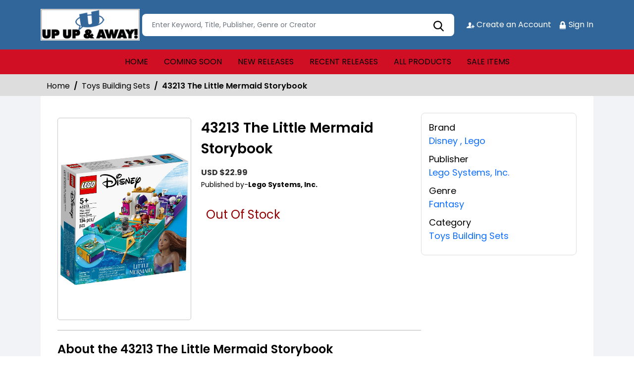

--- FILE ---
content_type: text/html; charset=utf-8
request_url: https://stores.comichub.com/up_up_away_blue_ash/products/43213-the-little-mermaid-storybook?sId=dff715f5-8b85-4068-80ba-40540a67c867
body_size: 125089
content:

<!DOCTYPE html>
<html lang="en">
<head>

	<meta charset="utf-8">
	
    <title>Welcome to Up Up &amp; Away! The Comic Book Lover&#39;s Comic Shop! - 43213 The Little Mermaid Storybook</title>

    <meta name="title" content="Buy 43213 The Little Mermaid Storybook | Up Up &amp; Away! Cincinnati (Blue Ash)">
    <meta name="description" content="Get your hands on the Action Comics #1046 Cover A by Lucio Parrillo Comics from DC Entertainment at Gulf Coast Cosmos Comics. Written by Phillip Kennedy Johnson and illustrated by Dale Eaglesham , David Lapham, this superheroes comics features James Brown stunning coloring. Add it to your superheroes comics collection today.">


    

	

    <meta property="og:title" content="43213 The Little Mermaid Storybook">
    <meta property="og:type" content="website">
    <meta property="og:description" content="Unending fun awaits fans of Disney’s The Little Mermaid aged 5 and up in this LEGO&#174; | Disney The Little Mermaid Story Book (43213) set. Based on the upcoming live-action The Little Mermaid movie, it features 3 areas: Ursula’s lair with a folding shell throne; Prince Eric’s library with a hidden book and map; and Ariel’s cave with a revolving statue and key. The LEGO Builder app guides kids on an easy and intuitive building adventure, letting them zoom in and rotate models in 3D, save sets and track their progress.&lt;/br&gt;&lt;/br&gt;Fun set for portable play&lt;/br&gt;Kids get lots of creative options for play with this lockable book. It can be played with on its own or added to other LEGO | Disney sets (sold separately) and is packed with features and story starters to inspire the imagination.&lt;/br&gt;&lt;/br&gt;Iconic characters&lt;/br&gt;This LEGO set gets kids playing fast with 3 LEGO micro-doll figures – Disney’s Ariel, Prince Eric and Ursula – plus a Sebastian LEGO crab figure. The storybook makes a fun gift that will wow kids everywhere.">
    <meta property="og:image" content="https://comichub.blob.core.windows.net/high/62461d79-adea-49e7-afd6-4d4b70e7eb54.jpg">
    <meta property="og:url" content="https://stores.comichub.com/up_up_away_blue_ash/products/43213-the-little-mermaid-storybook?sId=dff715f5-8b85-4068-80ba-40540a67c867">
    <meta property="og:site_name" content="ComicHub,ComicHub Stores,ComicHub Customer,ComicHub Publisher,ComicHub Pos,ComicHub Supplier/up_up_away_blue_ash">
    <meta property="og:locale" content="en_US">
    <meta property="og:image:width" content="450" />
    <meta property="og:image:height" content="298" />



	
	<link rel="shortcut icon" href="https://comichub.com/uploads/storelogo/c24cf0ab-4a39-42e5-b67a-d0ae59b87851.png" type="image/x-icon">


	<meta name="viewport" content="width=device-width, initial-scale=1.0, maximum-scale=5.0, user-scalable=yes">
	<meta http-equiv="X-UA-Compatible" content="IE=edge">
	


	
	
	
	

	
	<link href="/Content/AllFont?v=56CM-ISImFR4ybDLcaToW7VfPMjCfNt5CP_BDsk4t3s1" as="font" rel="preload stylesheet">



	
	<!-- Preload Bootstrap -->
	<link rel="preload" href="/NewCss/bootstrap.min.css" as="style" />

	<!-- Load Bootstrap async -->
	<link rel="stylesheet" href="/NewCss/bootstrap.min.css" media="print" onload="this.media='all'" />

	<link rel="stylesheet" href="/NewCss/owl.carousel.min.css">
	
	<!-- Preload Custom CSS -->
	<link rel="preload" href="/NewCss/custom.css" as="style" />

	<!-- Load Custom CSS async -->
	<link rel="stylesheet" href="/NewCss/custom.css" media="print" onload="this.media='all'" />

	<link rel="preconnect" href="https://fonts.googleapis.com">
	<link rel="preconnect" href="https://fonts.gstatic.com" crossorigin>
	

	

		<!-- Google Tag Manager -->
		<script>
			(function (w, d, s, l, i) {
				w[l] = w[l] || []; w[l].push({
					'gtm.start':
						new Date().getTime(), event: 'gtm.js'
				}); var f = d.getElementsByTagName(s)[0],
					j = d.createElement(s), dl = l != 'dataLayer' ? '&l=' + l : ''; j.async = true; j.src =
						'https://www.googletagmanager.com/gtm.js?id=' + i + dl; f.parentNode.insertBefore(j, f);
			})(window, document, 'script', 'dataLayer', 'GTM-NTFWCWM');</script>
		<!-- End Google Tag Manager -->
	<style>
		footer .text ul li figure a {
			font-size: 24px !important;
		}

		.CheckBoxShow {
			position: relative !important;
			opacity: initial !important;
		}

		.rytlink .loading, .eventicons, .txt h2 {
			font-family: 'Poppins';
		}

		.brand_list li a, .sort_view ul li a {
			font-family: 'Poppins'
		}

		.categoryshowhide {
			cursor: pointer;
		}

		.sort_view {
			padding: 5px 5px 55px;
		}

		.selectLike {
			background-color: #eee;
			color: #8f0004;
		}

		.NotselectLike {
			background-color: #fff;
			color: black;
		}

		/*Add date 23/08/2019 by Bhushan*/
		.noRecordFoundMsg {
			text-align: center;
			padding: 10px;
			margin: 77px auto;
			width: 95%;
		}

		.connect-icon a {
			color: #fff;
		}

		.connect-icon .profileImg {
			border: 2px solid #fff;
			border-radius: 50%;
			padding: 3px;
		}

		.dropdown_menus {
			display: none;
		}

		footer .footercontent .mail li {
			display: flex;
		}

			footer .footercontent .mail li a {
				margin-left: 5px;
				color: #fff;
			}

		footer .footerform .address li {
			margin-left: 5px;
			display: flex;
		}

		.searchbox .form-control {
			height: 45px;
		}

		.catmodalbtn {
			width: 25%;
			margin: 0 auto;
		}

		@media (max-width:767px) {
			.catmodalbtn {
				width: 49%;
			}
		}
	</style>



	<script src="/NewJS/jquery-min.js"></script>
	<script src="/NewJS/bootstrap.bundle.min.js"></script>
	<script src="/NewJS/owl.carousel.min.js"></script>





</head>
<body>

		<!-- Google Tag Manager (noscript) -->
		<noscript>
			<iframe src="https://www.googletagmanager.com/ns.html?id=GTM-NTFWCWM"
					height="0" width="0" style="display:none;visibility:hidden"></iframe>
		</noscript>
		<!-- End Google Tag Manager (noscript) -->






		<link href="/up_up_away_blue_ash/Home/AllDynamicCssNewTheme" defer rel="stylesheet" type="text/css">
			<header>
				<div class="container">
					<div class="topheader">
						<div class="logo">
							<figure>
									<a aria-label="Store Logo" href="https://stores.comichub.com/up_up_away_blue_ash">
										<img src="https://comichub.com/uploads/storelogo/c24cf0ab-4a39-42e5-b67a-d0ae59b87851.png" width="200" height="87">
									</a>
							</figure>
						</div>


						<div class="searchbox unactive">
							<div class="row">

									<div class="col-sm-12">
<form action="/up_up_away_blue_ash/allproduct" id="FormSearchProduct" method="post">											<input style="width: 100%;" type="text" aria-label="Search" class="form-control" name="text" id="txtsearch" placeholder="Enter Keyword, Title, Publisher, Genre or Creator" autocomplete="off" required>
											<input type="submit" id="btnSubmit" style="display: none" value="ok">
											<input type="hidden" id="hidSearchId" name="hidSearchId" value="" />
											<a class="searchicon" href="javascript:void(0)"><img src="/NewImg/search-icon.png" alt="img" style="padding-top: 5px"></a>
</form>
									</div>


							</div>



						</div>
						<div class="connect-icon" style=" display: contents; ">

								<a href="https://stores.comichub.com/up_up_away_blue_ash/SignUp">
										<img src='/NewImg/createacicon.png' alt="Up Up &amp; Away! Cincinnati (Blue Ash) Account Creation">
									Create an Account
								</a>
								<a href="https://stores.comichub.com/up_up_away_blue_ash/SignIn">
										<img src='/NewImg/signinicon.png' alt="Up Up &amp; Away! Cincinnati (Blue Ash)  Sign In">

									Sign In
								</a>



						</div>
					</div>
				</div>

				<nav class="navbar navbar-expand-lg">
					<div class="container">
						<button id="nav-menus" class="navbar-toggler collapsed" type="button" data-bs-toggle="collapse" data-bs-target="#navbarNavDropdown" aria-controls="navbarNavDropdown" aria-expanded="false" aria-label="Toggle navigation">
							<span></span>
							<span></span>
							<span></span>
							<span></span>
						</button>
						<div class="collapse navbar-collapse" id="navbarNavDropdown">
							<ul class="navbar-nav">

											<li id="HOME_li" class="nav-item">
												<a class="nav-link" aria-label="HOME" href="https://stores.comichub.com/up_up_away_blue_ash/">
													HOME
												</a>
											</li>
											<li id="COMINGSOON_li" class="nav-item">
												<a class="nav-link" aria-label="COMING SOON" href="https://stores.comichub.com/up_up_away_blue_ash/comingsoon">
													COMING SOON
												</a>
											</li>
											<li id="NEWRELEASES_li" class="nav-item">
												<a class="nav-link" aria-label="NEW RELEASES" href="https://stores.comichub.com/up_up_away_blue_ash/newreleases">
													NEW RELEASES
												</a>
											</li>
											<li id="RECENTRELEASES_li" class="nav-item">
												<a class="nav-link" aria-label="RECENT RELEASES" href="https://stores.comichub.com/up_up_away_blue_ash/recentreleases">
													RECENT RELEASES
												</a>
											</li>
											<li id="ALLPRODUCTS_li" class="nav-item">
												<a class="nav-link" aria-label="ALL PRODUCTS" href="https://stores.comichub.com/up_up_away_blue_ash/allproduct">
													ALL PRODUCTS
												</a>
											</li>
											<li id="SALEITEMS_li" class="nav-item">
												<a class="nav-link" aria-label="SALE ITEMS" href="https://stores.comichub.com/up_up_away_blue_ash/saleitem">
													SALE ITEMS
												</a>
											</li>
							</ul>

						</div>
					</div>
				</nav>


				<div class="row">
					<div class="success-msg SuccessMsg" id="ajaxsuccessmsg" style="display:none;">
						<span id="txtsmsg"></span>
						<span style="float:right;cursor: pointer" class="Close" title="Close">X</span>
					</div>
					<div class="success-msg ErrorMsg" id="ajaxerromsg" style="display:none;">
						<span id="txtmsg"></span>
						<span style="float: right; cursor: pointer" class="Close" title="Close">X</span>
					</div>
				</div>
			</header>

                <div class="breadcrumb-section" style="padding:0px;">
                    <div class="container">
                        <ol class="breadcrumb">
                            <li class="breadcrumb-item"> <a href="https://stores.comichub.com/up_up_away_blue_ash">Home</a></li>
                            <li class="breadcrumb-item"> <a href="https://stores.comichub.com/up_up_away_blue_ash/Category/Product/Toys_Building_Sets">Toys Building Sets</a></li>
                            <li class="breadcrumb-item active" aria-current="page">43213 The Little Mermaid Storybook</li>

                        </ol>

                    </div>
                    <script type="application/ld+json">
                        {
                        "@context": "https://schema.org",
                        "@type": "BreadcrumbList",
                        "itemListElement":
                        [
                        {
                        "@type": "ListItem",
                        "position": 1,
                        "name": "Home",
                        "item": "https://stores.comichub.com/up_up_away_blue_ash"
                        },
                        {
                        "@type": "ListItem",
                        "position": 2,
                        "name": "Comics",
                        "item": "https://stores.comichub.com/up_up_away_blue_ash/Category/Product/Toys_Building_Sets"
                        },
                        {
                        "@type": "ListItem",
                        "position": 3,
                        "name": "43213 The Little Mermaid Storybook"
                        }
                        ]
                        }
                    </script>

                </div>
                <div class="product-section">
                    <div class="container">
                        <div class="productdetailbg">
                            <div class="productdetail">
                                <div class="detail-left">
                                    <div style="margin-left: 5px; padding-bottom: 10px;">

                                    </div>
                                    <div class="productitem">
                                        <div class="productimg">
                                                <figure id="ZOOMimage">
                                                    <img id="mainImage" src="https://comichub.blob.core.windows.net/high/62461d79-adea-49e7-afd6-4d4b70e7eb54.jpg" alt="43213 The Little Mermaid Storybook">
                                                </figure>


                                            
                                        </div>
                                        <div class="productbox-content">
                                            <h4>43213 The Little Mermaid Storybook</h4>

                                            <span class="price" style="width: 176px">


                                                        <span style="color: #333; font-size: 16px; font-weight: bold;">USD $22.99</span>





                                            </span>



                                            <span class="authorname">


                                            </span>
                                                <span class="publishedby">Published by-<strong>Lego Systems, Inc.</strong></span>






                                            <p style="font-size:18px; font-weight:normal">


                                            </p>


                                            <div class="qty_sec">
                                                    <span style="color: #920004; font-size: 24px">Out Of Stock</span>



                                            </div>

                                        </div>
                                    </div>
                                    <div class="aboutproduct">
                                        <h4>About the 43213 The Little Mermaid Storybook</h4>
                                        <p>  Unending fun awaits fans of Disney’s The Little Mermaid aged 5 and up in this LEGO® | Disney The Little Mermaid Story Book (43213) set. Based on the upcoming live-action The Little Mermaid movie, it features 3 areas: Ursula’s lair with a folding shell throne; Prince Eric’s library with a hidden book and map; and Ariel’s cave with a revolving statue and key. The LEGO Builder app guides kids on an easy and intuitive building adventure, letting them zoom in and rotate models in 3D, save sets and track their progress.</br></br>Fun set for portable play</br>Kids get lots of creative options for play with this lockable book. It can be played with on its own or added to other LEGO | Disney sets (sold separately) and is packed with features and story starters to inspire the imagination.</br></br>Iconic characters</br>This LEGO set gets kids playing fast with 3 LEGO micro-doll figures – Disney’s Ariel, Prince Eric and Ursula – plus a Sebastian LEGO crab figure. The storybook makes a fun gift that will wow kids everywhere.</p>
                                    </div>
                                </div>
                                <div class="detail-right">
                                    <ul>



                                            <li>
                                                <strong>Brand</strong>
                                                    <a href="https://stores.comichub.com/up_up_away_blue_ash/Brands/Product/disney">

                                                        <span>
                                                            Disney
                                                        </span>
                                                    </a>
                                                    <a href="https://stores.comichub.com/up_up_away_blue_ash/Brands/Product/lego">
                                                            <span>,</span>

                                                        <span>
                                                            Lego
                                                        </span>
                                                    </a>

                                            </li>

                                            <li>
                                                <strong>Publisher</strong>
                                                <a href="https://stores.comichub.com/up_up_away_blue_ash/Publisher/Product/lego-systems-inc">Lego Systems, Inc.</a>
                                            </li>


                                            <li>
                                                <strong>Genre</strong>
                                                    <a href="https://stores.comichub.com/up_up_away_blue_ash/Genre/Product/fantasy">


                                                        Fantasy

                                                    </a>

                                            </li>

                                            <li>
                                                <strong>Category</strong>
                                                <a href="https://stores.comichub.com/up_up_away_blue_ash/Category/Product/Toys_Building_Sets">Toys Building Sets</a>
                                            </li>





























                                    </ul>
                                </div>
                            </div>
                        </div>
                    </div>

                    <div class="container">

                        



    <div class="recentlyviewed">
        <div class="heading">
            <h2>Related Products</h2>
        </div>
        <div class="owl-carousel owl-theme RelatedProducts-slider">
                <div class="item">
                    <div class="productbox">


                        <figure class="productimage">
                            <a target="_blank" aria-label="71046-lego-minifigures-series-26" class="all_product" href="https://stores.comichub.com/up_up_away_blue_ash/products/71046-lego-minifigures-series-26">
                                <img alt="71046-lego-minifigures-series-26" id="image_id_8c7ab679-3735-4695-98cb-2a61fac2b61f" class="lazy relatedimage" src="/images/LoderNoImage.jpg" data-original="https://comichub.blob.core.windows.net/low/8c7ab679-3735-4695-98cb-2a61fac2b61f.jpg">
                            </a>
                        </figure>
                        <div class="productcontent txtt">
                            <div >

                                <p>

                                    <a target="_blank" aria-label="71046-lego-minifigures-series-26" class="Requestequalcontiner" href="https://stores.comichub.com/up_up_away_blue_ash/products/71046-lego-minifigures-series-26">

                                        71046 Lego Minifigures Series 26
                                    </a>
                                </p>


                                <div class="Requestequalcontiner_Price">
                                            <div><span style="font-size: 16px">USD $  8.99</span></div>


                                </div>


                                    <div class="Requestequalcontiner_Btn" style="margin-top:2%">

                                            <a aria-label="Add To Cart" id="cartbtn_8c7ab679-3735-4695-98cb-2a61fac2b61f" href="javascript:AjaxAddToCart('8c7ab679-3735-4695-98cb-2a61fac2b61f',1,false)" class="btn redbtn">
                                                Add To Cart
                                            </a>

                                    </div>


                                <div class="stock_status">

                                    <a target="_blank" aria-label="71046-lego-minifigures-series-26" class="all_product" href="https://stores.comichub.com/up_up_away_blue_ash/products/71046-lego-minifigures-series-26">



                                                <img src="/images/instock.png" alt="instock">
                                    </a>
                                </div>


                            </div>

                        </div>






                    </div>
                </div>
                <div class="item">
                    <div class="productbox">


                        <figure class="productimage">
                            <a target="_blank" aria-label="40743-christmas-table-decoration" class="all_product" href="https://stores.comichub.com/up_up_away_blue_ash/products/40743-christmas-table-decoration">
                                <img alt="40743-christmas-table-decoration" id="image_id_65aac5de-aa18-4729-a67d-1052de0530cc" class="lazy relatedimage" src="/images/LoderNoImage.jpg" data-original="https://comichub.blob.core.windows.net/low/65aac5de-aa18-4729-a67d-1052de0530cc.jpg">
                            </a>
                        </figure>
                        <div class="productcontent txtt">
                            <div >

                                <p>

                                    <a target="_blank" aria-label="40743-christmas-table-decoration" class="Requestequalcontiner" href="https://stores.comichub.com/up_up_away_blue_ash/products/40743-christmas-table-decoration">

                                        40743 Christmas Table Decoration
                                    </a>
                                </p>


                                <div class="Requestequalcontiner_Price">
                                            <div><span style="font-size: 16px">USD $  42.99</span></div>


                                </div>


                                    <div class="Requestequalcontiner_Btn" style="margin-top:2%">

                                            <a aria-label="Add To Cart" id="cartbtn_65aac5de-aa18-4729-a67d-1052de0530cc" href="javascript:AjaxAddToCart('65aac5de-aa18-4729-a67d-1052de0530cc',1,false)" class="btn redbtn">
                                                Add To Cart
                                            </a>

                                    </div>


                                <div class="stock_status">

                                    <a target="_blank" aria-label="40743-christmas-table-decoration" class="all_product" href="https://stores.comichub.com/up_up_away_blue_ash/products/40743-christmas-table-decoration">



                                                <img src="/images/instock.png" alt="instock">
                                    </a>
                                </div>


                            </div>

                        </div>






                    </div>
                </div>
                <div class="item">
                    <div class="productbox">


                        <figure class="productimage">
                            <a target="_blank" aria-label="lego-duck-30503-5" class="all_product" href="https://stores.comichub.com/up_up_away_blue_ash/products/lego-duck-30503-5">
                                <img alt="lego-duck-30503-5" id="image_id_bc34b750-9416-46ad-8235-1d0a89290f79" class="lazy relatedimage" src="/images/LoderNoImage.jpg" data-original="https://comichub.blob.core.windows.net/low/bc34b750-9416-46ad-8235-1d0a89290f79.jpg">
                            </a>
                        </figure>
                        <div class="productcontent txtt">
                            <div >

                                <p>

                                    <a target="_blank" aria-label="lego-duck-30503-5" class="Requestequalcontiner" href="https://stores.comichub.com/up_up_away_blue_ash/products/lego-duck-30503-5">

                                        30503 Build Your Own Animals - Make It Yours
                                    </a>
                                </p>


                                <div class="Requestequalcontiner_Price">
                                            <div><span style="font-size: 16px">USD $  4.99</span></div>


                                </div>


                                    <div class="Requestequalcontiner_Btn" style="margin-top:2%">

                                            <a aria-label="Add To Cart" id="cartbtn_bc34b750-9416-46ad-8235-1d0a89290f79" href="javascript:AjaxAddToCart('bc34b750-9416-46ad-8235-1d0a89290f79',1,false)" class="btn redbtn">
                                                Add To Cart
                                            </a>

                                    </div>


                                <div class="stock_status">

                                    <a target="_blank" aria-label="lego-duck-30503-5" class="all_product" href="https://stores.comichub.com/up_up_away_blue_ash/products/lego-duck-30503-5">



                                                <img src="/images/instock.png" alt="instock">
                                    </a>
                                </div>


                            </div>

                        </div>






                    </div>
                </div>
                <div class="item">
                    <div class="productbox">


                        <figure class="productimage">
                            <a target="_blank" aria-label="43221-100-years-of-disney-animation-icons" class="all_product" href="https://stores.comichub.com/up_up_away_blue_ash/products/43221-100-years-of-disney-animation-icons">
                                <img alt="43221-100-years-of-disney-animation-icons" id="image_id_7ea75a10-ad74-4673-9981-16e9c9bb61da" class="lazy relatedimage" src="/images/LoderNoImage.jpg" data-original="https://comichub.blob.core.windows.net/low/7ea75a10-ad74-4673-9981-16e9c9bb61da.jpg">
                            </a>
                        </figure>
                        <div class="productcontent txtt">
                            <div >

                                <p>

                                    <a target="_blank" aria-label="43221-100-years-of-disney-animation-icons" class="Requestequalcontiner" href="https://stores.comichub.com/up_up_away_blue_ash/products/43221-100-years-of-disney-animation-icons">

                                        43221 100 Years of Disney Animation Icons
                                    </a>
                                </p>


                                <div class="Requestequalcontiner_Price">
                                            <div><span style="font-size: 16px">USD $  69.99</span></div>


                                </div>


                                    <div class="Requestequalcontiner_Btn" style="margin-top:2%">

                                            <a aria-label="Add To Cart" id="cartbtn_7ea75a10-ad74-4673-9981-16e9c9bb61da" href="javascript:AjaxAddToCart('7ea75a10-ad74-4673-9981-16e9c9bb61da',1,false)" class="btn redbtn">
                                                Add To Cart
                                            </a>

                                    </div>


                                <div class="stock_status">

                                    <a target="_blank" aria-label="43221-100-years-of-disney-animation-icons" class="all_product" href="https://stores.comichub.com/up_up_away_blue_ash/products/43221-100-years-of-disney-animation-icons">



                                                <img src="/images/instock.png" alt="instock">
                                    </a>
                                </div>


                            </div>

                        </div>






                    </div>
                </div>
                <div class="item">
                    <div class="productbox">


                        <figure class="productimage">
                            <a target="_blank" aria-label="41690-lego-friends-advent-calendar" class="all_product" href="https://stores.comichub.com/up_up_away_blue_ash/products/41690-lego-friends-advent-calendar">
                                <img alt="41690-lego-friends-advent-calendar" id="image_id_bf3a3c16-0df4-4ac1-a61e-d68c941a1ee8" class="lazy relatedimage" src="/images/LoderNoImage.jpg" data-original="https://comichub.blob.core.windows.net/low/bf3a3c16-0df4-4ac1-a61e-d68c941a1ee8.jpg">
                            </a>
                        </figure>
                        <div class="productcontent txtt">
                            <div >

                                <p>

                                    <a target="_blank" aria-label="41690-lego-friends-advent-calendar" class="Requestequalcontiner" href="https://stores.comichub.com/up_up_away_blue_ash/products/41690-lego-friends-advent-calendar">

                                        41690 Lego Friends Advent Calendar
                                    </a>
                                </p>


                                <div class="Requestequalcontiner_Price">
                                            <div><span style="font-size: 16px">USD $  49.99</span></div>


                                </div>


                                    <div class="Requestequalcontiner_Btn" style="margin-top:2%">

                                            <a aria-label="Add To Cart" id="cartbtn_bf3a3c16-0df4-4ac1-a61e-d68c941a1ee8" href="javascript:AjaxAddToCart('bf3a3c16-0df4-4ac1-a61e-d68c941a1ee8',1,false)" class="btn redbtn">
                                                Add To Cart
                                            </a>

                                    </div>


                                <div class="stock_status">

                                    <a target="_blank" aria-label="41690-lego-friends-advent-calendar" class="all_product" href="https://stores.comichub.com/up_up_away_blue_ash/products/41690-lego-friends-advent-calendar">



                                                <img src="/images/instock.png" alt="instock">
                                    </a>
                                </div>


                            </div>

                        </div>






                    </div>
                </div>
                <div class="item">
                    <div class="productbox">


                        <figure class="productimage">
                            <a target="_blank" aria-label="71051-lego-minifigures-series-28" class="all_product" href="https://stores.comichub.com/up_up_away_blue_ash/products/71051-lego-minifigures-series-28">
                                <img alt="71051-lego-minifigures-series-28" id="image_id_3be6e473-5f77-401f-b256-190933ce737f" class="lazy relatedimage" src="/images/LoderNoImage.jpg" data-original="https://comichub.blob.core.windows.net/low/3be6e473-5f77-401f-b256-190933ce737f.jpg">
                            </a>
                        </figure>
                        <div class="productcontent txtt">
                            <div >

                                <p>

                                    <a target="_blank" aria-label="71051-lego-minifigures-series-28" class="Requestequalcontiner" href="https://stores.comichub.com/up_up_away_blue_ash/products/71051-lego-minifigures-series-28">

                                        71051 Lego Minifigures Series 28
                                    </a>
                                </p>


                                <div class="Requestequalcontiner_Price">
                                            <div><span style="font-size: 16px">USD $  5.99</span></div>


                                </div>


                                    <div class="Requestequalcontiner_Btn" style="margin-top:2%">

                                            <a aria-label="Add To Cart" id="cartbtn_3be6e473-5f77-401f-b256-190933ce737f" href="javascript:AjaxAddToCart('3be6e473-5f77-401f-b256-190933ce737f',1,false)" class="btn redbtn">
                                                Add To Cart
                                            </a>

                                    </div>


                                <div class="stock_status">

                                    <a target="_blank" aria-label="71051-lego-minifigures-series-28" class="all_product" href="https://stores.comichub.com/up_up_away_blue_ash/products/71051-lego-minifigures-series-28">



                                                <img src="/images/instock.png" alt="instock">
                                    </a>
                                </div>


                            </div>

                        </div>






                    </div>
                </div>
                <div class="item">
                    <div class="productbox">


                        <figure class="productimage">
                            <a target="_blank" aria-label="76273-batman-construction-figure-and-the-bat-pod-bike" class="all_product" href="https://stores.comichub.com/up_up_away_blue_ash/products/76273-batman-construction-figure-and-the-bat-pod-bike">
                                <img alt="76273-batman-construction-figure-and-the-bat-pod-bike" id="image_id_bee16538-a84b-47b8-90f1-8ca0c018ad7d" class="lazy relatedimage" src="/images/LoderNoImage.jpg" data-original="https://comichub.blob.core.windows.net/low/bee16538-a84b-47b8-90f1-8ca0c018ad7d.jpg">
                            </a>
                        </figure>
                        <div class="productcontent txtt">
                            <div >

                                <p>

                                    <a target="_blank" aria-label="76273-batman-construction-figure-and-the-bat-pod-bike" class="Requestequalcontiner" href="https://stores.comichub.com/up_up_away_blue_ash/products/76273-batman-construction-figure-and-the-bat-pod-bike">

                                        76273 Batman Construction Figure And The Bat-Pod Bike
                                    </a>
                                </p>


                                <div class="Requestequalcontiner_Price">
                                            <div><span style="font-size: 16px">USD $  64.99</span></div>


                                </div>


                                    <div class="Requestequalcontiner_Btn" style="margin-top:2%">

                                            <a aria-label="Add To Cart" id="cartbtn_bee16538-a84b-47b8-90f1-8ca0c018ad7d" href="javascript:AjaxAddToCart('bee16538-a84b-47b8-90f1-8ca0c018ad7d',1,false)" class="btn redbtn">
                                                Add To Cart
                                            </a>

                                    </div>


                                <div class="stock_status">

                                    <a target="_blank" aria-label="76273-batman-construction-figure-and-the-bat-pod-bike" class="all_product" href="https://stores.comichub.com/up_up_away_blue_ash/products/76273-batman-construction-figure-and-the-bat-pod-bike">



                                                <img src="/images/instock.png" alt="instock">
                                    </a>
                                </div>


                            </div>

                        </div>






                    </div>
                </div>
                <div class="item">
                    <div class="productbox">


                        <figure class="productimage">
                            <a target="_blank" aria-label="43219-disney-princess-creative-castles" class="all_product" href="https://stores.comichub.com/up_up_away_blue_ash/products/43219-disney-princess-creative-castles">
                                <img alt="43219-disney-princess-creative-castles" id="image_id_af1cbd51-5dae-413d-acbb-bbc60f69084d" class="lazy relatedimage" src="/images/LoderNoImage.jpg" data-original="https://comichub.blob.core.windows.net/low/af1cbd51-5dae-413d-acbb-bbc60f69084d.jpg">
                            </a>
                        </figure>
                        <div class="productcontent txtt">
                            <div >

                                <p>

                                    <a target="_blank" aria-label="43219-disney-princess-creative-castles" class="Requestequalcontiner" href="https://stores.comichub.com/up_up_away_blue_ash/products/43219-disney-princess-creative-castles">

                                        43219 Disney Princess Creative Castles
                                    </a>
                                </p>


                                <div class="Requestequalcontiner_Price">
                                            <div><span style="font-size: 16px">USD $  39.99</span></div>


                                </div>


                                    <div class="Requestequalcontiner_Btn" style="margin-top:2%">

                                            <a aria-label="Add To Cart" id="cartbtn_af1cbd51-5dae-413d-acbb-bbc60f69084d" href="javascript:AjaxAddToCart('af1cbd51-5dae-413d-acbb-bbc60f69084d',1,false)" class="btn redbtn">
                                                Add To Cart
                                            </a>

                                    </div>


                                <div class="stock_status">

                                    <a target="_blank" aria-label="43219-disney-princess-creative-castles" class="all_product" href="https://stores.comichub.com/up_up_away_blue_ash/products/43219-disney-princess-creative-castles">



                                                <img src="/images/instock.png" alt="instock">
                                    </a>
                                </div>


                            </div>

                        </div>






                    </div>
                </div>
                <div class="item">
                    <div class="productbox">


                        <figure class="productimage">
                            <a target="_blank" aria-label="43220-peter-pan-wendys-storybook-adventure" class="all_product" href="https://stores.comichub.com/up_up_away_blue_ash/products/43220-peter-pan-wendys-storybook-adventure">
                                <img alt="43220-peter-pan-wendys-storybook-adventure" id="image_id_1477ab58-8dfb-4bf1-ad74-ec42ef4c6b71" class="lazy relatedimage" src="/images/LoderNoImage.jpg" data-original="https://comichub.blob.core.windows.net/low/1477ab58-8dfb-4bf1-ad74-ec42ef4c6b71.jpg">
                            </a>
                        </figure>
                        <div class="productcontent txtt">
                            <div >

                                <p>

                                    <a target="_blank" aria-label="43220-peter-pan-wendys-storybook-adventure" class="Requestequalcontiner" href="https://stores.comichub.com/up_up_away_blue_ash/products/43220-peter-pan-wendys-storybook-adventure">

                                        43220 Peter Pan & Wendy's Storybook Adventure
                                    </a>
                                </p>


                                <div class="Requestequalcontiner_Price">
                                            <div><span style="font-size: 16px">USD $  24.99</span></div>


                                </div>


                                    <div class="Requestequalcontiner_Btn" style="margin-top:2%">

                                            <a aria-label="Add To Cart" id="cartbtn_1477ab58-8dfb-4bf1-ad74-ec42ef4c6b71" href="javascript:AjaxAddToCart('1477ab58-8dfb-4bf1-ad74-ec42ef4c6b71',1,false)" class="btn redbtn">
                                                Add To Cart
                                            </a>

                                    </div>


                                <div class="stock_status">

                                    <a target="_blank" aria-label="43220-peter-pan-wendys-storybook-adventure" class="all_product" href="https://stores.comichub.com/up_up_away_blue_ash/products/43220-peter-pan-wendys-storybook-adventure">



                                                <img src="/images/instock.png" alt="instock">
                                    </a>
                                </div>


                            </div>

                        </div>






                    </div>
                </div>
                <div class="item">
                    <div class="productbox">


                        <figure class="productimage">
                            <a target="_blank" aria-label="10344-lucky-bamboo" class="all_product" href="https://stores.comichub.com/up_up_away_blue_ash/products/10344-lucky-bamboo">
                                <img alt="10344-lucky-bamboo" id="image_id_53df26ce-6d13-4240-adef-8c75684bf042" class="lazy relatedimage" src="/images/LoderNoImage.jpg" data-original="https://comichub.blob.core.windows.net/low/53df26ce-6d13-4240-adef-8c75684bf042.jpg">
                            </a>
                        </figure>
                        <div class="productcontent txtt">
                            <div >

                                <p>

                                    <a target="_blank" aria-label="10344-lucky-bamboo" class="Requestequalcontiner" href="https://stores.comichub.com/up_up_away_blue_ash/products/10344-lucky-bamboo">

                                        10344 Lucky Bamboo
                                    </a>
                                </p>


                                <div class="Requestequalcontiner_Price">
                                            <div><span style="font-size: 16px">USD $  34.99</span></div>


                                </div>


                                    <div class="Requestequalcontiner_Btn" style="margin-top:2%">

                                            <a aria-label="Add To Cart" id="cartbtn_53df26ce-6d13-4240-adef-8c75684bf042" href="javascript:AjaxAddToCart('53df26ce-6d13-4240-adef-8c75684bf042',1,false)" class="btn redbtn">
                                                Add To Cart
                                            </a>

                                    </div>


                                <div class="stock_status">

                                    <a target="_blank" aria-label="10344-lucky-bamboo" class="all_product" href="https://stores.comichub.com/up_up_away_blue_ash/products/10344-lucky-bamboo">



                                                <img src="/images/instock.png" alt="instock">
                                    </a>
                                </div>


                            </div>

                        </div>






                    </div>
                </div>
                <div class="item">
                    <div class="productbox">


                        <figure class="productimage">
                            <a target="_blank" aria-label="41753-pancake-shop" class="all_product" href="https://stores.comichub.com/up_up_away_blue_ash/products/41753-pancake-shop">
                                <img alt="41753-pancake-shop" id="image_id_475e0e94-672c-4013-b41b-1fdf44aec49f" class="lazy relatedimage" src="/images/LoderNoImage.jpg" data-original="https://comichub.blob.core.windows.net/low/475e0e94-672c-4013-b41b-1fdf44aec49f.jpg">
                            </a>
                        </figure>
                        <div class="productcontent txtt">
                            <div >

                                <p>

                                    <a target="_blank" aria-label="41753-pancake-shop" class="Requestequalcontiner" href="https://stores.comichub.com/up_up_away_blue_ash/products/41753-pancake-shop">

                                        41753 Pancake Shop
                                    </a>
                                </p>


                                <div class="Requestequalcontiner_Price">
                                            <div><span style="font-size: 16px">USD $  12.99</span></div>


                                </div>


                                    <div class="Requestequalcontiner_Btn" style="margin-top:2%">

                                            <a aria-label="Add To Cart" id="cartbtn_475e0e94-672c-4013-b41b-1fdf44aec49f" href="javascript:AjaxAddToCart('475e0e94-672c-4013-b41b-1fdf44aec49f',1,false)" class="btn redbtn">
                                                Add To Cart
                                            </a>

                                    </div>


                                <div class="stock_status">

                                    <a target="_blank" aria-label="41753-pancake-shop" class="all_product" href="https://stores.comichub.com/up_up_away_blue_ash/products/41753-pancake-shop">



                                                <img src="/images/instock.png" alt="instock">
                                    </a>
                                </div>


                            </div>

                        </div>






                    </div>
                </div>
                <div class="item">
                    <div class="productbox">


                        <figure class="productimage">
                            <a target="_blank" aria-label="43279-wall-e-and-eve" class="all_product" href="https://stores.comichub.com/up_up_away_blue_ash/products/43279-wall-e-and-eve">
                                <img alt="43279-wall-e-and-eve" id="image_id_6dc4e592-acc0-4daf-8626-7875f971da2c" class="lazy relatedimage" src="/images/LoderNoImage.jpg" data-original="https://comichub.blob.core.windows.net/low/6dc4e592-acc0-4daf-8626-7875f971da2c.jpg">
                            </a>
                        </figure>
                        <div class="productcontent txtt">
                            <div >

                                <p>

                                    <a target="_blank" aria-label="43279-wall-e-and-eve" class="Requestequalcontiner" href="https://stores.comichub.com/up_up_away_blue_ash/products/43279-wall-e-and-eve">

                                        43279 Wall-E And Eve
                                    </a>
                                </p>


                                <div class="Requestequalcontiner_Price">
                                            <div><span style="font-size: 16px">USD $  74.99</span></div>


                                </div>


                                    <div class="Requestequalcontiner_Btn" style="margin-top:2%">

                                            <a aria-label="Add To Cart" id="cartbtn_6dc4e592-acc0-4daf-8626-7875f971da2c" href="javascript:AjaxAddToCart('6dc4e592-acc0-4daf-8626-7875f971da2c',1,false)" class="btn redbtn">
                                                Add To Cart
                                            </a>

                                    </div>


                                <div class="stock_status">

                                    <a target="_blank" aria-label="43279-wall-e-and-eve" class="all_product" href="https://stores.comichub.com/up_up_away_blue_ash/products/43279-wall-e-and-eve">



                                                <img src="/images/instock.png" alt="instock">
                                    </a>
                                </div>


                            </div>

                        </div>






                    </div>
                </div>
                <div class="item">
                    <div class="productbox">


                        <figure class="productimage">
                            <a target="_blank" aria-label="43249-stitch" class="all_product" href="https://stores.comichub.com/up_up_away_blue_ash/products/43249-stitch">
                                <img alt="43249-stitch" id="image_id_c5fdcdf8-0cbf-4673-9269-17c329451d7b" class="lazy relatedimage" src="/images/LoderNoImage.jpg" data-original="https://comichub.blob.core.windows.net/low/c5fdcdf8-0cbf-4673-9269-17c329451d7b.jpg">
                            </a>
                        </figure>
                        <div class="productcontent txtt">
                            <div >

                                <p>

                                    <a target="_blank" aria-label="43249-stitch" class="Requestequalcontiner" href="https://stores.comichub.com/up_up_away_blue_ash/products/43249-stitch">

                                        43249 Stitch
                                    </a>
                                </p>


                                <div class="Requestequalcontiner_Price">
                                            <div><span style="font-size: 16px">USD $  69.99</span></div>


                                </div>


                                    <div class="Requestequalcontiner_Btn" style="margin-top:2%">

                                            <a aria-label="Add To Cart" id="cartbtn_c5fdcdf8-0cbf-4673-9269-17c329451d7b" href="javascript:AjaxAddToCart('c5fdcdf8-0cbf-4673-9269-17c329451d7b',1,false)" class="btn redbtn">
                                                Add To Cart
                                            </a>

                                    </div>


                                <div class="stock_status">

                                    <a target="_blank" aria-label="43249-stitch" class="all_product" href="https://stores.comichub.com/up_up_away_blue_ash/products/43249-stitch">



                                                <img src="/images/instock.png" alt="instock">
                                    </a>
                                </div>


                            </div>

                        </div>






                    </div>
                </div>
                <div class="item">
                    <div class="productbox">


                        <figure class="productimage">
                            <a target="_blank" aria-label="21362-mineral-collection" class="all_product" href="https://stores.comichub.com/up_up_away_blue_ash/products/21362-mineral-collection">
                                <img alt="21362-mineral-collection" id="image_id_51e73c2c-ba95-4e7c-aeca-dbfb356ef0d5" class="lazy relatedimage" src="/images/LoderNoImage.jpg" data-original="https://comichub.blob.core.windows.net/low/51e73c2c-ba95-4e7c-aeca-dbfb356ef0d5.jpg">
                            </a>
                        </figure>
                        <div class="productcontent txtt">
                            <div >

                                <p>

                                    <a target="_blank" aria-label="21362-mineral-collection" class="Requestequalcontiner" href="https://stores.comichub.com/up_up_away_blue_ash/products/21362-mineral-collection">

                                        21362 Mineral Collection
                                    </a>
                                </p>


                                <div class="Requestequalcontiner_Price">
                                            <div><span style="font-size: 16px">USD $  64.99</span></div>


                                </div>


                                    <div class="Requestequalcontiner_Btn" style="margin-top:2%">

                                            <a aria-label="Add To Cart" id="cartbtn_51e73c2c-ba95-4e7c-aeca-dbfb356ef0d5" href="javascript:AjaxAddToCart('51e73c2c-ba95-4e7c-aeca-dbfb356ef0d5',1,false)" class="btn redbtn">
                                                Add To Cart
                                            </a>

                                    </div>


                                <div class="stock_status">

                                    <a target="_blank" aria-label="21362-mineral-collection" class="all_product" href="https://stores.comichub.com/up_up_away_blue_ash/products/21362-mineral-collection">



                                                <img src="/images/instock.png" alt="instock">
                                    </a>
                                </div>


                            </div>

                        </div>






                    </div>
                </div>
                <div class="item">
                    <div class="productbox">


                        <figure class="productimage">
                            <a target="_blank" aria-label="40668-captain-america-red-hulk-figures" class="all_product" href="https://stores.comichub.com/up_up_away_blue_ash/products/40668-captain-america-red-hulk-figures">
                                <img alt="40668-captain-america-red-hulk-figures" id="image_id_6560d8e3-ebac-4786-bf11-82a2792dacff" class="lazy relatedimage" src="/images/LoderNoImage.jpg" data-original="https://comichub.blob.core.windows.net/low/6560d8e3-ebac-4786-bf11-82a2792dacff.jpg">
                            </a>
                        </figure>
                        <div class="productcontent txtt">
                            <div >

                                <p>

                                    <a target="_blank" aria-label="40668-captain-america-red-hulk-figures" class="Requestequalcontiner" href="https://stores.comichub.com/up_up_away_blue_ash/products/40668-captain-america-red-hulk-figures">

                                        40668 Captain America & Red Hulk Figures
                                    </a>
                                </p>


                                <div class="Requestequalcontiner_Price">
                                            <div><span style="font-size: 16px">USD $  19.99</span></div>


                                </div>


                                    <div class="Requestequalcontiner_Btn" style="margin-top:2%">

                                            <a aria-label="Add To Cart" id="cartbtn_6560d8e3-ebac-4786-bf11-82a2792dacff" href="javascript:AjaxAddToCart('6560d8e3-ebac-4786-bf11-82a2792dacff',1,false)" class="btn redbtn">
                                                Add To Cart
                                            </a>

                                    </div>


                                <div class="stock_status">

                                    <a target="_blank" aria-label="40668-captain-america-red-hulk-figures" class="all_product" href="https://stores.comichub.com/up_up_away_blue_ash/products/40668-captain-america-red-hulk-figures">



                                                <img src="/images/instock.png" alt="instock">
                                    </a>
                                </div>


                            </div>

                        </div>






                    </div>
                </div>
                <div class="item">
                    <div class="productbox">


                        <figure class="productimage">
                            <a target="_blank" aria-label="71048-lego-minifigures-series-27" class="all_product" href="https://stores.comichub.com/up_up_away_blue_ash/products/71048-lego-minifigures-series-27">
                                <img alt="71048-lego-minifigures-series-27" id="image_id_19eee80c-3b8f-45a4-9aa8-9ee9023180e5" class="lazy relatedimage" src="/images/LoderNoImage.jpg" data-original="https://comichub.blob.core.windows.net/low/19eee80c-3b8f-45a4-9aa8-9ee9023180e5.jpg">
                            </a>
                        </figure>
                        <div class="productcontent txtt">
                            <div >

                                <p>

                                    <a target="_blank" aria-label="71048-lego-minifigures-series-27" class="Requestequalcontiner" href="https://stores.comichub.com/up_up_away_blue_ash/products/71048-lego-minifigures-series-27">

                                        71048 Lego Minifigures Series 27
                                    </a>
                                </p>


                                <div class="Requestequalcontiner_Price">
                                            <div><span style="font-size: 16px">USD $  6.99</span></div>


                                </div>


                                    <div class="Requestequalcontiner_Btn" style="margin-top:2%">

                                            <a aria-label="Add To Cart" id="cartbtn_19eee80c-3b8f-45a4-9aa8-9ee9023180e5" href="javascript:AjaxAddToCart('19eee80c-3b8f-45a4-9aa8-9ee9023180e5',1,false)" class="btn redbtn">
                                                Add To Cart
                                            </a>

                                    </div>


                                <div class="stock_status">

                                    <a target="_blank" aria-label="71048-lego-minifigures-series-27" class="all_product" href="https://stores.comichub.com/up_up_away_blue_ash/products/71048-lego-minifigures-series-27">



                                                <img src="/images/instock.png" alt="instock">
                                    </a>
                                </div>


                            </div>

                        </div>






                    </div>
                </div>
                <div class="item">
                    <div class="productbox">


                        <figure class="productimage">
                            <a target="_blank" aria-label="43216-princess-enchanted-journey" class="all_product" href="https://stores.comichub.com/up_up_away_blue_ash/products/43216-princess-enchanted-journey">
                                <img alt="43216-princess-enchanted-journey" id="image_id_b26fbe84-66e9-449f-9437-fce869a6d15e" class="lazy relatedimage" src="/images/LoderNoImage.jpg" data-original="https://comichub.blob.core.windows.net/low/b26fbe84-66e9-449f-9437-fce869a6d15e.jpg">
                            </a>
                        </figure>
                        <div class="productcontent txtt">
                            <div >

                                <p>

                                    <a target="_blank" aria-label="43216-princess-enchanted-journey" class="Requestequalcontiner" href="https://stores.comichub.com/up_up_away_blue_ash/products/43216-princess-enchanted-journey">

                                        43216 Princess Enchanted Journey
                                    </a>
                                </p>


                                <div class="Requestequalcontiner_Price">
                                            <div><span style="font-size: 16px">USD $  69.99</span></div>


                                </div>


                                    <div class="Requestequalcontiner_Btn" style="margin-top:2%">

                                            <a aria-label="Add To Cart" id="cartbtn_b26fbe84-66e9-449f-9437-fce869a6d15e" href="javascript:AjaxAddToCart('b26fbe84-66e9-449f-9437-fce869a6d15e',1,false)" class="btn redbtn">
                                                Add To Cart
                                            </a>

                                    </div>


                                <div class="stock_status">

                                    <a target="_blank" aria-label="43216-princess-enchanted-journey" class="all_product" href="https://stores.comichub.com/up_up_away_blue_ash/products/43216-princess-enchanted-journey">



                                                <img src="/images/instock.png" alt="instock">
                                    </a>
                                </div>


                            </div>

                        </div>






                    </div>
                </div>
                <div class="item">
                    <div class="productbox">


                        <figure class="productimage">
                            <a target="_blank" aria-label="43231-ashas-cottage" class="all_product" href="https://stores.comichub.com/up_up_away_blue_ash/products/43231-ashas-cottage">
                                <img alt="43231-ashas-cottage" id="image_id_b096e549-ed04-4d5c-b125-f974a08d9de3" class="lazy relatedimage" src="/images/LoderNoImage.jpg" data-original="https://comichub.blob.core.windows.net/low/b096e549-ed04-4d5c-b125-f974a08d9de3.jpg">
                            </a>
                        </figure>
                        <div class="productcontent txtt">
                            <div >

                                <p>

                                    <a target="_blank" aria-label="43231-ashas-cottage" class="Requestequalcontiner" href="https://stores.comichub.com/up_up_away_blue_ash/products/43231-ashas-cottage">

                                        43231 Asha's Cottage
                                    </a>
                                </p>


                                <div class="Requestequalcontiner_Price">
                                            <div><span style="font-size: 16px">USD $  54.99</span></div>


                                </div>


                                    <div class="Requestequalcontiner_Btn" style="margin-top:2%">

                                            <a aria-label="Add To Cart" id="cartbtn_b096e549-ed04-4d5c-b125-f974a08d9de3" href="javascript:AjaxAddToCart('b096e549-ed04-4d5c-b125-f974a08d9de3',1,false)" class="btn redbtn">
                                                Add To Cart
                                            </a>

                                    </div>


                                <div class="stock_status">

                                    <a target="_blank" aria-label="43231-ashas-cottage" class="all_product" href="https://stores.comichub.com/up_up_away_blue_ash/products/43231-ashas-cottage">



                                                <img src="/images/instock.png" alt="instock">
                                    </a>
                                </div>


                            </div>

                        </div>






                    </div>
                </div>
                <div class="item">
                    <div class="productbox">


                        <figure class="productimage">
                            <a target="_blank" aria-label="30671-auroras-forest-playground" class="all_product" href="https://stores.comichub.com/up_up_away_blue_ash/products/30671-auroras-forest-playground">
                                <img alt="30671-auroras-forest-playground" id="image_id_3754b0df-9b3b-4419-8488-ab4a80044af0" class="lazy relatedimage" src="/images/LoderNoImage.jpg" data-original="https://comichub.blob.core.windows.net/low/3754b0df-9b3b-4419-8488-ab4a80044af0.jpg">
                            </a>
                        </figure>
                        <div class="productcontent txtt">
                            <div >

                                <p>

                                    <a target="_blank" aria-label="30671-auroras-forest-playground" class="Requestequalcontiner" href="https://stores.comichub.com/up_up_away_blue_ash/products/30671-auroras-forest-playground">

                                        30671 Aurora's Forest Playground
                                    </a>
                                </p>


                                <div class="Requestequalcontiner_Price">
                                            <div><span style="font-size: 16px">USD $  5.99</span></div>


                                </div>


                                    <div class="Requestequalcontiner_Btn" style="margin-top:2%">

                                            <a aria-label="Add To Cart" id="cartbtn_3754b0df-9b3b-4419-8488-ab4a80044af0" href="javascript:AjaxAddToCart('3754b0df-9b3b-4419-8488-ab4a80044af0',1,false)" class="btn redbtn">
                                                Add To Cart
                                            </a>

                                    </div>


                                <div class="stock_status">

                                    <a target="_blank" aria-label="30671-auroras-forest-playground" class="all_product" href="https://stores.comichub.com/up_up_away_blue_ash/products/30671-auroras-forest-playground">



                                                <img src="/images/instock.png" alt="instock">
                                    </a>
                                </div>


                            </div>

                        </div>






                    </div>
                </div>
                <div class="item">
                    <div class="productbox">


                        <figure class="productimage">
                            <a target="_blank" aria-label="75346-pirate-snub-fighter" class="all_product" href="https://stores.comichub.com/up_up_away_blue_ash/products/75346-pirate-snub-fighter">
                                <img alt="75346-pirate-snub-fighter" id="image_id_723b8d5a-a706-413a-a667-8ceb68f35cba" class="lazy relatedimage" src="/images/LoderNoImage.jpg" data-original="https://comichub.blob.core.windows.net/low/723b8d5a-a706-413a-a667-8ceb68f35cba.jpg">
                            </a>
                        </figure>
                        <div class="productcontent txtt">
                            <div >

                                <p>

                                    <a target="_blank" aria-label="75346-pirate-snub-fighter" class="Requestequalcontiner" href="https://stores.comichub.com/up_up_away_blue_ash/products/75346-pirate-snub-fighter">

                                        75346 Pirate Snub Fighter
                                    </a>
                                </p>


                                <div class="Requestequalcontiner_Price">
                                            <div><span style="font-size: 16px">USD $  39.99</span></div>


                                </div>


                                    <div class="Requestequalcontiner_Btn" style="margin-top:2%">

                                            <a aria-label="Add To Cart" id="cartbtn_723b8d5a-a706-413a-a667-8ceb68f35cba" href="javascript:AjaxAddToCart('723b8d5a-a706-413a-a667-8ceb68f35cba',1,false)" class="btn redbtn">
                                                Add To Cart
                                            </a>

                                    </div>


                                <div class="stock_status">

                                    <a target="_blank" aria-label="75346-pirate-snub-fighter" class="all_product" href="https://stores.comichub.com/up_up_away_blue_ash/products/75346-pirate-snub-fighter">



                                                <img src="/images/instock.png" alt="instock">
                                    </a>
                                </div>


                            </div>

                        </div>






                    </div>
                </div>

        </div>
    </div>
<script>



    $('.RelatedProducts-slider').owlCarousel({
        loop: false,
        nav: false,
        dots: true,
        autoplay: true,
        margin: 20,
        responsive: {
            0: {
                items: 2,
            },
            568: {
                items: 2
            },
            768: {
                items: 3
            },
            1199: {
                items: 7
            }
        }
    })
</script>

<style>
    .redbtn {
        width: 170px;
        height: 40px;
        font-size: 18px;
        line-height: 14px;
    }
</style>

                        <div class="faq-section">







<div class="heading"><h2>Faq's on 43213 The Little Mermaid Storybook</h2></div>

<div class="accordion faqaccordion" id="faqaccordion">
    <div class="accordion-item">
        <h4 class="accordion-header" id="heading1">
            <button class="accordion-button" type="button" data-bs-toggle="collapse" data-bs-target="#collapse1" aria-expanded="true" aria-controls="collapse1">
                How much does "43213 The Little Mermaid Storybook" cost at Up Up &amp; Away! Cincinnati (Blue Ash)?
            </button>
        </h4>
        <div id="collapse1" class="accordion-collapse collapse show" aria-labelledby="heading1" data-bs-parent="#faqaccordion">
            <div class="accordion-body">
                <p>The price of "43213 The Little Mermaid Storybook" at Up Up &amp; Away! Cincinnati (Blue Ash) is USD $22.99.</p>
            </div>
        </div>
    </div>

        <div class="accordion-item">
            <h4 class="accordion-header" id="heading2">
                <button class="accordion-button collapsed" type="button" data-bs-toggle="collapse" data-bs-target="#collapse2" aria-expanded="false" aria-controls="collapse2">
                    What brands are 43213 The Little Mermaid Storybook associated with?
                </button>
            </h4>
            <div id="collapse2" class="accordion-collapse collapse" aria-labelledby="heading2" data-bs-parent="#faqaccordion">
                <div class="accordion-body">
                    <p>&quot;43213 The Little Mermaid Storybook&quot; is associated with the Disney, and Lego brands. </p>
                </div>
            </div>
        </div>
            <div class="accordion-item">
            <h4 class="accordion-header" id="heading3">
                <button class="accordion-button collapsed" type="button" data-bs-toggle="collapse" data-bs-target="#collapse3" aria-expanded="false" aria-controls="collapse3">
                    Who is the publisher of "43213 The Little Mermaid Storybook"?
                </button>
            </h4>
            <div id="collapse3" class="accordion-collapse collapse" aria-labelledby="heading3" data-bs-parent="#faqaccordion">
                <div class="accordion-body">
                    <p>The publisher of "43213 The Little Mermaid Storybook" is  Lego Systems, Inc..</p>
                </div>
            </div>
        </div>


        <div class="accordion-item">
            <h4 class="accordion-header" id="heading3">
                <button class="accordion-button collapsed" type="button" data-bs-toggle="collapse" data-bs-target="#collapse4" aria-expanded="false" aria-controls="collapse3">
                    What is the genre of &quot;43213 The Little Mermaid Storybook&quot;?
                </button>
            </h4>
            <div id="collapse4" class="accordion-collapse collapse" aria-labelledby="heading4" data-bs-parent="#faqaccordion">
                <div class="accordion-body">
                    <p>The genre of &quot;43213 The Little Mermaid Storybook&quot; is Fantasy.</p>
                </div>
            </div>
        </div>

        <div class="accordion-item">
            <h4 class="accordion-header" id="heading3">
                <button class="accordion-button collapsed" type="button" data-bs-toggle="collapse" data-bs-target="#collapse5" aria-expanded="false" aria-controls="collapse3">
                    What category does "43213 The Little Mermaid Storybook" fall under?
                </button>
            </h4>
            <div id="collapse5" class="accordion-collapse collapse" aria-labelledby="heading5" data-bs-parent="#faqaccordion">
                <div class="accordion-body">
                    <p>"43213 The Little Mermaid Storybook" falls under the category of Toys Building Sets.</p>
                </div>
            </div>
        </div>
        



</div>


<script type="application/ld+json">
    {
    "@context": "https://schema.org",
    "@type": "FAQPage",
    "mainEntity": [
    {
    "@type": "Question",
    "name": "How much does 43213 The Little Mermaid Storybook cost at Up Up &amp; Away! Cincinnati (Blue Ash)?",
    "acceptedAnswer":
    {
    "@type": "Answer",
    "text": "The price of 43213 The Little Mermaid Storybook at Up Up &amp; Away! Cincinnati (Blue Ash) is USD $ 22.99."
    }
    },
    {
    "@type": "Question",
    "name": "What brand is 43213 The Little Mermaid Storybook associated with?",
    "acceptedAnswer":
    {
    "@type": "Answer",
    "text": "43213 The Little Mermaid Storybook is associated with the Disney, and Lego brand."
    }
    },
    {
    "@type": "Question",
    "name": "Who is the publisher of 43213 The Little Mermaid Storybook? ",
    "acceptedAnswer":
    {
    "@type": "Answer",
    "text": "Lego Systems, Inc. the publisher of 43213 The Little Mermaid Storybook."
    }
    },
    {
    "@type": "Question",
    "name": "What is the genre of 43213 The Little Mermaid Storybook? ",
    "acceptedAnswer":
    {
    "@type": "Answer",
    "text": "The genre of 43213 The Little Mermaid Storybook is Fantasy."
    }
    },
    {
    "@type": "Question",
    "name": "What category does 43213 The Little Mermaid Storybook fall under?",
    "acceptedAnswer":
    {
    "@type": "Answer",
    "text": "43213 The Little Mermaid Storybook falls under the category of Toys Building Sets."
    }
    },
    {
    "@type": "Question",
    "name": "Who are the artist and cover artist of 43213 The Little Mermaid Storybook?",
    "acceptedAnswer":
    {
    "@type": "Answer",
    "text": "The artist of  43213 The Little Mermaid Storybook are . The cover artist is ."
    },
    {
    "@type": "Question",
    "name": "Who is the writer of 43213 The Little Mermaid Storybook?",
    "acceptedAnswer":
    {
    "@type": "Answer",
    "text": "The writer of 43213 The Little Mermaid Storybook is ."
    }
    }
    ]
    }
</script>



                        </div>

                    </div>
                </div>

        			<div class="main-section">
				<div class="container-fluid">
					

					<div class="mainsection">

						



<script src="/bundles/elevatezoom?v=N8ABsmoLOS7s3bMc1Xk_hQMa5-ELx5bXlK0te1a6b9c1"></script>
<script src="/bundles/thumbnail-slider?v=Lp4cOKlL-BXLBZLaz0Oq7gPnmWWlqQTJ5DjJ51vXm5g1"></script>
<link href="/ImagesliderContent/css?v=8nI1hCTk9oLTcH6T3UUG1s1MvsalLqyDl2n7QQGSDKE1" rel="stylesheet"/>
    <style type="text/css">
        #gallery_01 img {
            border: 2px solid white;
            width: 96px;
        }

        .active img {
            border: 2px solid #333 !important;
        }
    </style>
    <script>

        function ChangeImage(imageId) {

            var imagesSrc = 'https://comichub.blob.core.windows.net/' + imageId;
            //console.log(imagesSrc);
            $("#mainImage").attr("src", imagesSrc);
            $("#mainImage").elevateZoom(
                {
                    gallery: 'gallery_01',
                    cursor: 'pointer',
                    galleryActiveClass: "active",
                    zoomType: 'inner',
                    cursor: 'crosshair'
                });
        }
        $(document).ready(function () {
            $("#mainImage").elevateZoom(
                {
                    gallery: 'gallery_01',
                    cursor: 'pointer',
                    galleryActiveClass: "active",
                    zoomType: 'inner',
                    cursor: 'crosshair'

                });

        });


    </script>


<form action="/up_up_away_blue_ash/Products/43213-the-little-mermaid-storybook" method="post"><input data-val="true" data-val-required="The Id field is required." id="Id" name="Id" type="hidden" value="43213-the-little-mermaid-storybook" />    <div class="clearfix"></div>
    <div class="clearfix"></div>
</form>

    <style>
        input[type=text] {
            color: #0d0d0d;
            padding: 5px 20px;
            text-decoration: none;
            display: inline-block;
            font-size: 16px;
            margin: 5px 5px 16px 5px;
            width: 95%;
            border: 2px solid #f6f6f6;
            border-top: none;
            border-left: none;
            border-right: none;
        }


            input[type=text]:focus {
                background-color: #fff;
                border-bottom: 2px solid #9d9b9b;
                box-shadow: none;
                border-radius: 0;
            }

        textarea.form-control {
            color: #0d0d0d;
            padding: 5px 20px;
            text-decoration: none;
            display: inline-block;
            font-size: 16px;
            margin: 5px 5px 16px 5px;
            width: 95%;
            border: 2px solid #f6f6f6;
            border-top: none;
            border-left: none;
            border-right: none;
        }

            textarea.form-control:focus {
                background-color: #fff;
                border-bottom: 2px solid #9d9b9b;
                box-shadow: none;
                border-radius: 0;
            }

        .ValidationBox span {
            color: #ed1c24 !important;
        }

        .yesnobtn {
            margin: 10px auto;
        }
    </style>
    <div class="lightbox" id="lightboxcontact" style="display:none;">


        <div class="ValidationBox" style="width: 50%; margin: 6% auto 0px;">

            <div class="modal-header" style="display:unset">
                <h3 class="modal-title" id="exampleModalLabel" style="text-align:center;">Contact Us</h3>
                <div id="divmessage" class="error-msg ErrorMsg" style="display: none;"><span class="text"></span></div>
            </div>
<form action="/up_up_away_blue_ash" id="contactusform" method="post">                <div class="modal-body">
                    <div class="row">
                        <div id="educatornumberdiv3">

                            <div class="form-group" style="text-align: justify; ">
                                <input aria-label="Email" class="form-control" data-val="true" data-val-regex="Invalid email address." data-val-regex-pattern="[A-Za-z0-9._%+-]+@[A-Za-z0-9.-]+\.[A-Za-z]{2,4}" data-val-required="Email is required." id="Email" maxlength="100" name="Email" placeholder="Your Email" type="text" value="" />

                                <span class="field-validation-valid" data-valmsg-for="Email" data-valmsg-replace="true" style="margin-left: 10px; color: red!important;"></span>

                            </div>

                            <div class="form-group" style="text-align: justify; ">
                                <input aria-label="Subject" class="form-control" data-val="true" data-val-required="Subject is required." id="Subject" maxlength="200" name="Subject" placeholder="Subject" type="text" value="" />
                                <span class="field-validation-valid" data-valmsg-for="Subject" data-valmsg-replace="true" style="margin-left: 10px; color: red!important;"></span>

                            </div>
                            <div class="form-group" style="text-align: justify; ">
                                <textarea aria-label="Message" class="form-control" cols="20" data-val="true" data-val-required="Message is required." id="Message" maxlength="1000" name="Message" placeholder="Write your message" rows="2">
</textarea>

                                <span class="field-validation-valid" data-valmsg-for="Message" data-valmsg-replace="true" style="margin-left: 10px; color: red!important;"></span>

                            </div>



                        </div>
                    </div>

                </div>
                <div class="modal-footer">
                    <input type="submit" class="btn redbtn popupbtnDefoult" id="btnSendMail" value="Send" />
                    <input type="button" class="btn redbtn popupbtnDefoult" value="Cancel" onclick="Hidelightboxcontact()" />
                </div></form>        </div>

    </div>


<div class="clearfix"></div>
<div class="lightbox" id="lightboxeducators">

    <div style="margin: 2% auto;">

        <div class="popup_page">
            <div id="educatornumberdiv">
                <form action="#" id="login">




                    <span style="color:#000">
                        Pre-Order items and Stock Items Need to be ordered separately. Do you wish to replace the current item in your cart with this item?
                    </span>

                    <br>
                    <input type="button" id="loginbtn" class="btn btn-default popupbtnDefoult" value="Confirm" onclick="ConfirmOrders()" />
                    <input type="button" id="Cancelbtn" class="btn btn-default popupbtnDefoult" value="Cancel" onclick="HideLightBox()" />



                    <br>
                </form>

            </div>


        </div>

    </div>
</div>



<div class="lightbox" id="lightboxMaxLimiteMessage">
    <div class="modal-dialog" role="document">
        <div class="modal-content" style="margin-top:12%">
            <div style="margin: 5% auto;">
                <div class="popup_page" style="border:none;">
                    <div id="educatornumberdiv2">
                        <form>

                            <span id="lblmaxlimitmessage">At the managers discretion, some items are limited to 1 per customer. Contact the store to confirm multiple issues are allowed before continuing</span>

                            <br>
                            <input type="button" class="btn redbtn yesnobtn" value="Ok" onclick="HideLightBoxMaxLimitMeg()" />
                            <br>
                        </form>
                    </div>
                </div>
            </div>
        </div>
    </div>
</div>





<script type="application/ld+json">
    {"@context":"https://schema.org", "@type":"Product", "name":"43213 The Little Mermaid Storybook" , "description":"Unending fun awaits fans of Disney’s The Little Mermaid aged 5 and up in this LEGO® | Disney The Little Mermaid Story Book (43213) set. Based on the upcoming live-action The Little Mermaid movie, it features 3 areas: Ursula’s lair with a folding shell throne; Prince Eric’s library with a hidden book and map; and Ariel’s cave with a revolving statue and key. The LEGO Builder app guides kids on an easy and intuitive building adventure, letting them zoom in and rotate models in 3D, save sets and track their progress.</br></br>Fun set for portable play</br>Kids get lots of creative options for play with this lockable book. It can be played with on its own or added to other LEGO | Disney sets (sold separately) and is packed with features and story starters to inspire the imagination.</br></br>Iconic characters</br>This LEGO set gets kids playing fast with 3 LEGO micro-doll figures – Disney’s Ariel, Prince Eric and Ursula – plus a Sebastian LEGO crab figure. The storybook makes a fun gift that will wow kids everywhere.", "url":"https://stores.comichub.com/up_up_away_blue_ash/Product/43213-the-little-mermaid-storybook","image":"https://comichub.blob.core.windows.net/low/62461d79-adea-49e7-afd6-4d4b70e7eb54.jpg" ,"offers":{ "@type":"Offer","priceCurrency":"USD","price":"USD 22.99","availability":"https://schema.org/InStock"},"category":"Toys Building Sets"}
</script>

<style>
    .pro_img {
        color: white;
    }

    .legacy {
        color: white;
    }

    .pro_content li a {
        color: #3343b7 !important;
    }

    #imageSlider img {
        height: 166px;
    }

    .breadcrumb {
        font-size: 16px;
        padding: 12px 12px 8px 12px;
    }

    .active img {
        border: 0px !important;
    }

    .newgreentbtn {
        height: 40px;
        background-color: #008000;
        width: 80%;
        margin: 0 auto;
        color: #fff !important;
        padding: 10px 10px 10px 10px;
        text-align: center;
        background-color: green;
        border: 1px solid green;
        line-height: 20px !important;
    }
</style>


    <script>
        var Total = 1;
        
        var IsMaxlimitItem = "False";
        var Type = "0";
        var maxlimitItemQty = parseInt("0");
        var userUsedQty = parseInt("0");
        var CustomerId = "";






        function Add(quantity) {

            if (quantity > parseInt($("#TotalItem").val())) {



                var maxlimitItemQty_Local = maxlimitItemQty;
                //if (CustomerId != null && CustomerId != "" && Type == "2" && IsMaxlimitItem == "True") {
                if (CustomerId != null && CustomerId != "" && IsMaxlimitItem == "True") {
                    maxlimitItemQty_Local = maxlimitItemQty_Local - userUsedQty;
                }


                //if (Type == "2" && IsMaxlimitItem == "True" && (parseInt($("#TotalItem").val()) + 1) > maxlimitItemQty_Local) {
                if (IsMaxlimitItem == "True" && (parseInt($("#TotalItem").val()) + 1) > maxlimitItemQty_Local) {
                    $("#lightboxMaxLimiteMessage").show();
                }
                else {


                    Total = parseInt($("#TotalItem").val()) + 1;
                    $("#TotalItem").val(Total);

                }

            }


        }

        function Sub() {
            Total = parseInt($("#TotalItem").val()) - 1;
            $("#TotalItem").val(Total);
            if (Total > 1) {
                $("#TotalItem").val(Total);
            }
            else {
                $("#TotalItem").val(1);
                Total = 1;
            }
        }

        function DecreaseQuanity(id) {

            if (parseInt($("#TotalItem").val()) > 1)
                UpdateCart("UpdateQuntity", id, "DecreaseQuanity");



        }

          
        function HideLightBoxMaxLimitMeg() {
            $("#lightboxMaxLimiteMessage").hide();
        }

        var maxItems = 0;
        function IncreaseQuanity(id, selectMaxQuanity) {




            if (selectMaxQuanity > parseInt($("#TotalItem").val())) {
                //if (IsMaxlimitItem == "True") {
                //    $("#lightboxMaxLimiteMessage").show();
                //}

                var maxlimitItemQty_Local = maxlimitItemQty;
                //if (CustomerId != null && CustomerId != "" && Type == "2" && IsMaxlimitItem == "True") {
                if (CustomerId != null && CustomerId != "" && IsMaxlimitItem == "True") {
                    maxlimitItemQty_Local = maxlimitItemQty_Local - userUsedQty;
                }


                //if (Type == "2" && IsMaxlimitItem == "True" && (parseInt($("#TotalItem").val()) + 1) > maxlimitItemQty_Local) {
                if (IsMaxlimitItem == "True" && (parseInt($("#TotalItem").val()) + 1) > maxlimitItemQty_Local) {
                    $("#lightboxMaxLimiteMessage").show();
                }
                else {
                    var flag = UpdateCart("UpdateQuntity", id, "IncreaseQuanity");

                    maxItems = selectMaxQuanity;
                }
            }
        }


        function UpdateCart(Action, id, actionQuanity) {


            var Quanity = 0;
            if (actionQuanity == "IncreaseQuanity") {
                Quanity = parseInt($("#TotalItem").val()) + 1;
            }
            else if (actionQuanity == "DecreaseQuanity") {
                Quanity = parseInt($("#TotalItem").val()) - 1;
            }

            
            $('#UpdateProgress').show();

            $.ajax({
                url: '/up_up_away_blue_ash/Cart/UpdateCart',
                type: 'POST',
                data: "Action=" + Action + "&CartItemId=" + id + "&Quantity=" + Quanity + "&updateby=" + "updatecartfromprodcutdetails",
                success: function (data) {
                    if (data.success) {



                        if (actionQuanity == "IncreaseQuanity") {
                            Add(maxItems);
                        }
                        else if (actionQuanity == "DecreaseQuanity") {
                            Sub();
                        }


                        $('#UpdateProgress').hide();
                    } else {

                    	$("#diverrorMsg").html(data.Msg);
                    	$("#diverrorMsg").show('slow').delay(5000).hide('slow');
                    	$('#UpdateProgress').hide();
                    }
                }
            });


        }





        function AddToCart(byPopUp) {

            var PreOrder = "";

            var msg = byPopUp;

            var CustomerCartItems = "";

            if (CustomerCartItems != null && CustomerCartItems != "" && parseInt(CustomerCartItems) > 0 && PreOrder != null && PreOrder != "" && (parseInt(PreOrder) > 0 || "False" == "True")) {

                $("#lightboxeducators").show();

            }
            else {
                msg = '1'
            }




            if (msg == '1') {
                var ProductId = '62461d79-adea-49e7-afd6-4d4b70e7eb54';
                var Qty = Total;
                var Price = '22.99';

                $('#UpdateProgress').show();

                $.ajax({
                    type: "post",
                    url: '/up_up_away_blue_ash/Product/AddToCart',
                	data:{ProductId:ProductId,Qty:Qty,Price:Price},
                    success: function (data) {
                        if (data.success) {

                            location.reload();
                        }

                        else {
							window.location = "https://stores.comichub.com/up_up_away_blue_ash/SignIn?returnurl=products/43213-the-little-mermaid-storybook" ;
                        }
                    }
                });


            }

        }

        //added on 14 aug 2018 code

        function HideLightBox() {
            $("#lightboxeducators").hide();
        }

        function ConfirmOrders() {
            AddToCart('1');
            $("#lightboxeducators").hide();
        }

        //added on 19 nov 2018 code
        $("#btnSendMail").click(function (event) {
            event.preventDefault();
            if ($("#contactusform").valid()) {
                $('#UpdateProgress').show();
                var _form = $("#contactusform").closest("form");
                $.ajax({
                    url: "/up_up_away_blue_ash/SendMail/NewReleasesContact",
                    type: "POST",
                    data: _form.serialize(),
                    success: function (data) {
                        if (data.IsSuccess == true) {
                            Hidelightboxcontact();
                            $('#divsuccessMsg').html(data.Message);
                            $("#divsuccessMsg").show('slow').delay(10000).hide('slow');
                            $('html, body').animate({
                                scrollTop: '0px'
                            });
                        }
                        else {

                            $('#divmessage').html(data.Message);
                            $("#divmessage").show('slow').delay(10000).hide('slow');
                        }

                        $('#UpdateProgress').hide();
                    },
                    error: function () {
                        $('#UpdateProgress').hide();
                        $('#divmessage').html("Something has gone wrong processing your request. Details have been forwarded to ComicHub Support and we'll get this fixed in the next 72 hours..");
                        $("#divmessage").show('slow').delay(10000).hide('slow');
                    }
                });
            }
        });
        function Contactus() {
            $("#divmessage").hide();
            $("#lightboxcontact").show();

        }

        function Hidelightboxcontact() {
            $("#Email").val('');
            $("#Subject").val('');
            $("#Message").val('');
            //$(".field-validation-error").hide();
            $("#lightboxcontact").hide();
        }

    </script>
    <style>
        .pro_img {
            color: white;
        }

        .legacy {
            color: white;
        }

        .pro_content li a {
            color: #3343b7 !important;
        }

        #imageSlider img {
            height: 166px;
        }

        .breadcrumb {
            font-size: 16px;
            padding: 12px 12px 8px 12px;
        }
    </style>

					</div>

				</div>
			</div>
			<a href="javascript:return void(0);" class="scrollToTop" aria-label="Top"></a>
			<div class="loader" id="UpdateProgress" style="display: none;">
				<figure>
					<img src="/images/loader.GIF" alt="loader img">
				</figure>
			</div>

<div class="lightbox " id="sessionTimeOutMsg" style="display:none;">


    <div class="ValidationBox">
        <div>

            <span style="color: #FFF; font-size: 20px;" id="spanmessage">Your session will expire in:</span>
            <br><span id="session_timeout" style="color: #fff; font-size:30px;margin-left: 38px;">00:00:00</span>

            
            <br> <span id="spansession_1" style="color: #fff; font-size:13px;margin-left: 20px;display:none;">Your session has timed out, please log back in to continue.</span>



        </div>

        <div class="row">
            <div class="col-sm-12">
                <div class="col-sm-4"></div>
                <div class="col-sm-12" style=" text-align: center;">

                    <button type="button" aria-label="Continue" id="sessioncontinuebtn" class="btn redbtn" style="width:40%" onclick="SessionHideIssuePopUp()">
                        Continue
                    </button>
                    <button type="button" aria-label="LogOff" id="sessionlogoffbtn" class="btn redbtn" style="width:40%" onclick="SessionLogOff()">
                        LogOff
                    </button>
                </div>

                <div class="col-sm-4"></div>
            </div>
        </div>


    </div>
</div>
<div class="lightbox " id="adapopup" style="display:none;">	<div class="ValidationBox">		<div class="modal-header">			<div class="row">				<div class="col-sm-12">					<h3 class="modal-title" id="exampleModalLabel">ADA Compliance Feedback Submission</h3>				</div>				<div class="col-sm-12">					<span style="color:red !important" id="spnErrroMsg"></span>				</div>			</div>		</div>		<div class="modal-body">			<div class="row">				<div class="col-sm-12">					<textarea id="txtSuggestion" name="txtSuggestion" rows="5" style="width:100%"></textarea>				</div>				<div class="col-sm-12 captchadiv">					<div class="col-lg-6 col-md-6 col-sm-6 col-xs-12">						<input type="text" id="captchacode" name="captchacode" placeholder="Enter Captcha Code" class="form-control" maxlength="4" size="4" style="margin-top: 10px;">					</div>					<div class="col-lg-6 col-md-6 col-sm-6 col-xs-12">						<img src="" id="imgCaptcha" /><a href="#" onclick="GetNewCaptchaImage()"><img src="/images/refresh.png" /></a>					</div>				</div>			</div>		</div>		<div class="modal-footer">			<button type="button" aria-label="Submit" id="sessioncontinuebtn" class="sessionpopupbtn btn redbtn" onclick="submitSuggestion()">				Submit			</button>			<button type="button" aria-label="Cancel" id="sessionlogoffbtn" class="sessionpopupbtn btn redbtn" onclick="HideAdaPopup()">				Cancel			</button>		</div>	</div></div><style>	.modal-footer {		display: block;	}</style>			<div class="clearfix"></div>
    <footer>
        <div class="container">
            <div class="formsection">
                <div class="footercontent">
                    <div class="row">
                        <div class="col-6">

                            <h3>Store Hours</h3>
                            <h4>We are Open:</h4>
                            <p><ul>
	<li>Wednesday 10:00am to 7:00pm</li>
	<li>Thursday 11:00am to 6:00pm</li>
	<li>Friday 11:00am to 6:00pm</li>
	<li>Saturday 11:00am to 6:00pm</li>
	<li>Sunday: 12:00pm to 5:00pm</li>
</ul>
</p>
                            <div class="download-section">
                                <div class="downloadlink">
                                    <h2>We are Closed:</h2>
                                    <p><ul>
	<li>New Year's Day</li>
	<li>Easter Sunday</li>
	<li>Taco Tuesday</li>
	<li>Independence Day</li>
	<li>Labor Day</li>
	<li>Thanksgiving Day</li>
	<li>Christmas Day</li>
</ul>
</p>
                                </div>
                            </div>
                        </div>
                        <div class="col-6">
                            <h3>Contact Us</h3>
                            <ul class="mail">
                                    <li>

                                        <figure><i class="fa fa-envelope-o"></i></figure>

                                        <a href="mailto:blue_ash@upupandawaycomics.com" aria-label="Official Email">
                                            blue_ash@upupandawaycomics.com
                                        </a>

                                    </li>

                                    <li>

                                            <figure><i class="fa fa-phone"></i></figure>
                                            <a href="callto://+513-936-6300" aria-label="Phone">  +513-936-6300 </a>

                                    </li>
                                                                    <li>
                                        <figure><i class="fa fa-facebook"></i></figure>
                                        <a href="https://www.facebook.com/uuablueash/" aria-label="Facebook" target="_blank">Facebook</a>

                                    </li>
                                                                    <li>
                                        <figure><i class="fa fa-twitter"></i></figure>
                                        <a href="https://twitter.com/upupawaycomics?lang=en" aria-label="Twitter" target="_blank">Twitter</a>

                                    </li>


                                    <li>
                                        <figure><i class="fa fa-youtube"></i></figure>
                                        <a href="https://www.youtube.com/channel/UC4OoW_nLTMgrJMuVUqZEruw" aria-label="Youtube" target="_blank">Youtube</a>

                                    </li>

                                    <li>
                                        <figure><i class="fa fa-instagram"></i></figure>
                                        <a href="https://www.instagram.com/upupawaycomics/" aria-label="Instagram" target="_blank">Instagram</a>

                                    </li>

                                
                            </ul>

                        </div>

                    </div>



                </div>

                <div class="footerform">
                    <div class="row">
                        <div class="col-6">
                            <h3>Store Location</h3>
                            <h4>Address:</h4>
                            <ul class="address" style="width: 100%;">
                                <li>
                                    <figure style="margin-right:5px;"><i class="fa fa-map-marker"></i></figure>
                                    9687 Kenwood Road

                                    <br>Cincinnati ,45242<br>Ohio

                                </li>
                            </ul>
                        </div>
                        <div class="col-6">
                            <figure class="map_box">

                                <a href="https://www.google.com/maps/place/Up+Up+%26+Away!/@39.234107,-84.377656,17z/data=!4m6!3m5!1s0x884053eb6277c9f9:0x1dcb2692041688ab!8m2!3d39.2341065!4d-84.3776556!16s%2Fg%2F11bw8m5b3q?hl=en" target="_blank">
                                    <picture>
                                        <source media="(min-width: 1461px)" srcset="https://stores.comichub.com//StoreCss/dff715f5-8b85-4068-80ba-40540a67c867/LocationGoogalMap.png" width="438" height="272" />
                                        <source media="(min-width: 1025px) and (max-width: 1450px)" srcset="https://stores.comichub.com//StoreCss/dff715f5-8b85-4068-80ba-40540a67c867/LocationGoogalMap.png" width="438" height="272" />
                                        <source media="(min-width: 720px) and (max-width: 1024px)" srcset="https://stores.comichub.com//StoreCss/dff715f5-8b85-4068-80ba-40540a67c867/LocationGoogalMap.png" width="218" height="135" />
                                        <source media="(max-width: 480px)" srcset="https://stores.comichub.com//StoreCss/dff715f5-8b85-4068-80ba-40540a67c867/LocationGoogalMap.png" width="387" height="240" />
                                        <img src="https://stores.comichub.com//StoreCss/dff715f5-8b85-4068-80ba-40540a67c867/LocationGoogalMap.png" alt="Up Up &amp; Away! Cincinnati (Blue Ash) Map Location" width="438" height="272" />
                                    </picture>
                                </a>


                            </figure>
                            <div style="padding:20px 1px 10px 0px;">
                                <table>
                                    <tr>
                                        <td>
                                            <a href="https://www.comics.org/" target="_blank">
                                                <picture>
                                                    <source media="(min-width: 1461px)" srcset="/images/gcd.png" width="228" height="228" />
                                                    <source media="(min-width: 1025px) and (max-width: 1450px)" srcset="/images/gcd.png" width="228" height="228" />
                                                    <source media="(min-width: 720px) and (max-width: 1024px)" srcset="/images/gcd.png" width="115" height="115" />
                                                    <source media="(max-width: 480px)" srcset="/images/gcd.png" width="228" />
                                                    <img src="/images/gcd.png" alt="Up Up &amp; Away! Cincinnati (Blue Ash) Ada Compaliance" width="228" height="228" />
                                                </picture>
                                            </a>
                                        </td>
                                        <td>
                                            <picture>
                                                <source media="(min-width: 1461px)" srcset="/images/ada1.png" width="228" height="228" />
                                                <source media="(min-width: 1025px) and (max-width: 1450px)" srcset="/images/ada1.png" width="228" height="228" />
                                                <source media="(min-width: 720px) and (max-width: 1024px)" srcset="/images/ada1.png" width="115" height="115" />
                                                <source media="(max-width: 480px)" srcset="/images/ada1.png" width="228" />
                                                <img src="/images/ada1.png" alt="Up Up &amp; Away! Cincinnati (Blue Ash) Ada Compaliance" width="228" height="228" />
                                            </picture>
                                        </td>
                                    </tr>
                                    <tr>

                                        <td colspan="2"><p class="ada" style="color:#fff; font-size:15px; padding-right:70px">We strive to be ADA compliant and self-audit every three months.  If you do find an issue, <a href="javascript:void(0);" aria-label="Please contact us for ADA suggestion" onclick="javascript: ShowAdaPopup();" style="color:orangered">please contact us.</a> </p></td>
                                    </tr>
                                </table>

                            </div>
                        </div>
                    </div>

                </div>
            </div>


        </div>
        <div class="footersection">
            <div class="container">
                <ul class="footerlink">
                    
                    

                </ul>

                <div class="col-sm-12 copy" style="bottom: 0px;">
                        <p class="copyright">Copyright &copy; 2026 Up Up &amp; Away! Cincinnati (Blue Ash) Ltd.</p>
                </div>
            </div>
        </div>
    </footer>
<style>
    .downloadlink {
        display: inline-block;
    }
        .downloadlink h2 {
            font-size: 1.5rem;
        }
</style>

	<div class="catmodal modal fade" id="cart-delete-dialog" tabindex="-1" role="dialog" aria-labelledby="Cart delete message">
		<div class="modal-dialog" role="document">
			<div class="modal-content">
				<div class="modal-header">

					<h3 class="modal-title" id="myModalLabel"><b>Warning</b>  </h3>
				</div>
				<div class="modal-body">
					<b>
						Changing stores will clear your cart.  Are you sure you want to continue?
					</b>
				</div>
				<div class="modal-footer text-center">
					<button type="button" id="btnYes" onclick='ChangeStoreSiteUrl($("#storelistid").val())' class="btn redbtn catmodalbtn" data-dismiss="modal">OK</button>
					<button type="button" id="btnYes" onclick='$("#cart-delete-dialog").modal("hide"); $("#storelistid").val("dff715f5-8b85-4068-80ba-40540a67c867")' class="btn redbtn catmodalbtn" data-dismiss="modal">CANCEL</button>
				</div>
			</div>
		</div>
	</div>

	<div class="bbrwrdmodal modal fade" id="bbrwrdmodal-dialog" tabindex="-1" role="dialog" aria-labelledby="Reward message">
		<div class="modal-dialog" role="document">
			<div class="modal-content">

				<div class="modal-body">
					<b>
						<br /><br />
						<p>
							** Discount automatically applied at "Cart Page", after "Review Order" <br />
							** Shipping costs not included in the required spend. <br />
							** Offer expires at midnight .


						</p>
					</b>
				</div>
				<div class="modal-footer text-center">
					<button type="button" id="btnYes" onclick='$("#bbrwrdmodal-dialog").modal("hide");' class="btn redbtn catmodalbtn" data-dismiss="modal">OK</button>

				</div>
			</div>
		</div>
	</div>


	

	<script src="/bundles/modernizr?v=wBEWDufH_8Md-Pbioxomt90vm6tJN2Pyy9u9zHtWsPo1" defer></script>

	<script src="/bundles/jqueryval?v=-uIHkhPetGEUNP53Au0APbXvQILt49hZnhH6iZaaHf81" defer></script>
	<script src="/bundles/lazyload?v=YwKyuXNS5UwpHNFu5-BmA1NfiWD-4AZdrycEYNfvYAw1" defer></script>
	
	
	<script>

		$(document).ready(function () {
			$("img.lazy").lazyload({ effect: "fadeIn" });
		});
	</script>
	<script src="/NewJS/popper.min.js"></script>
	<script src="/NewJS/bootstrap.min.js"></script>
	
	<script src="/bundles/flexnavjs?v=OiBsSpSdUZ5-jUI-g7E5TkGoiMzzuMEmMaA8S8i-Hck1"></script>
	<script src="/bundles/equalheights?v=Bp3oaH4MlGDsGfyEJlfmUGFgMFJFUZqKhGz64n3bGKk1"></script>


	

	

	<link rel="stylesheet" href="https://cdnjs.cloudflare.com/ajax/libs/jqueryui/1.14.1/themes/base/jquery-ui.css">
	<script src="https://cdnjs.cloudflare.com/ajax/libs/jqueryui/1.14.1/jquery-ui.min.js"></script>



	<script>


        $(".flexnav").flexNav({ 'animationSpeed': 150 });
        $(".data-img-bg").css('background', function () {
            var bg = ('url(' + $(this).data("image-src") + ') no-repeat');
            return bg;
        });

        //Check to see if the window is top if not then display button
        $(window).scroll(function () {
            if ($(this).scrollTop() > 100) {
                $('.scrollToTop').fadeIn();
            } else {
                $('.scrollToTop').fadeOut();
            }
        });

        //Click event to scroll to top
        $('.scrollToTop').click(function () {
            $('html, body').animate({ scrollTop: 0 }, 800);
            return false;
        });

        $(window).on('load', function () {

            getEqualhight();

            var menuText = '';
            ChangeMenuTitle(menuText.toLowerCase());
        });


        function getEqualhight() {

			$('.productimage').equalHeights();
			if ($('.productimage').height() <= 200) {
				$('.productimage').height(298);
			}
			$('.Requestequalcontiner').equalHeights();
			$(window).resize(function () {
				$('.Requestequalcontiner').equalHeights();
				$('.productimage').equalHeights();
				if ($('.productimage').height() <= 200) {
					$('.productimage').height(298);
				}
			});

            $('.Requestequalcontinertext').equalHeights();
            //Added by lokesh singh on 29/10/2025 for fixed issue for ui
            if ($('.Requestequalcontinertext').height() < 350) {
                $('.Requestequalcontinertext').height(565);
            }
            //End added by lokesh singh
            $(window).resize(function () {
                $('.Requestequalcontinertext').equalHeights();
                //Added by lokesh singh on 29/10/2025 for fixed issue for ui
                if ($('.Requestequalcontinertext').height() < 350) {
                    $('.Requestequalcontinertext').height(565);
                }
                //End added by lokesh singh
            });

			$('.Requestequalcontiner_Btn').equalHeights();
			$(window).resize(function () {
				$('.Requestequalcontiner_Btn').equalHeights();
			});

			$('.Requestequalcontiner_Price').equalHeights();
			$(window).resize(function () {
				$('.Requestequalcontiner_Price').equalHeights();
            });

            //Added by lokesh singh on 06/11/2025 for fixed issue for ui on detail page
            $('.equalcontinertext').equalHeights();

		}
        function ChangeMenuTitle(menuText) {

            $('.flexnav li.active').removeClass('active');

            var liMenuId = "";

            if (menuText == "coming soon")
                liMenuId = "COMINGSOON_li";
            else if (menuText == "new releases")
                liMenuId = "NEWRELEASES_li";
            else if (menuText == "recent releases")
                liMenuId = "RECENTRELEASES_li";
            else if (menuText == "product")
                liMenuId = "ALLPRODUCTS_li";

            else if (menuText == "saleitems") {
                liMenuId = "saleitem_li";
            }

            else
                liMenuId = "HOME_li";

            $('#' + liMenuId).addClass('active').removeClass('unactive');
        }


		$( ".profile_open" ).click( function ()
		{
			$( ".dropdown_menus" ).slideToggle( "slow" );
		} );

		function CloseCurrentWindow() {
			window.top.close();

		}

		function AjaxAddToCart(itemId, qty, isPreOrder)
		{

			    $('#ajaxsuccessmsg').hide();
				$('#UpdateProgress').show();

				$.ajax({
					type: "post",
					url: '/up_up_away_blue_ash/Product/AddToCart',
					data: { ProductId: itemId, Qty: qty },
					success: function (data) {
						if (data.success) {

							if (data.ismaxLimit== false)
							{

								try {
									$('#cartbtn_' + itemId).attr("disabled", "disabled");
									$('#cartbtn_' + itemId).attr("href", "javascript:void(0);");
									$('#cartbtn_' + itemId).css('color', '#fff').css('background-color', 'rgb(247 39 29)');
									$('#cartbtn_' + itemId).text("Added In Cart");
									$('#SpanItemCount').text(data.CartCount);

								} catch (e) {

								}
							}

							$('#UpdateProgress').hide();


							ShowHideMessageAjax("ajaxsuccessmsg", "txtsmsg", data.msg);


						}

						else {
							window.location = "https://stores.comichub.com/up_up_away_blue_ash/SignIn";
						}
					}
				});



		}

		function AjaxAddToCartPrePaid(itemId, qty, isPreOrder, orderType)
		{


			
			    $('#ajaxsuccessmsg').hide();
				$('#UpdateProgress').show();

				$.ajax({
					type: "post",
					url: '/up_up_away_blue_ash/Product/AddToCartPrePaid',
					data: { ProductId: itemId, Qty: qty, OrderType: orderType },
					success: function (data) {
						if (data.success) {

							if (data.ismaxLimit== false)
							{

								try {
									$('#cartbtn_' + itemId).attr("disabled", "disabled");
									$('#cartbtn_' + itemId).attr("href", "javascript:void(0);");
									$('#cartbtn_' + itemId).css('color', '#fff').css('background-color', 'rgb(247 39 29)');
									$('#cartbtn_' + itemId).text("Added In Cart");
									$('#SpanItemCount').text(data.CartCount);

								} catch (e) {

								}
							}

							$('#UpdateProgress').hide();


							ShowHideMessageAjax("ajaxsuccessmsg", "txtsmsg", data.msg);


						}

						else {
							window.location = "https://stores.comichub.com/up_up_away_blue_ash/SignIn";
						}
					}
				});

			//}

		}


	</script>

	<script>
		var IsCustomerLogin =0;
		var sid = 'dff715f5-8b85-4068-80ba-40540a67c867';
		var isShowrewardPopup = 0;

		if (isShowrewardPopup > 0) {

			$("#bbrwrdmodal-dialog").modal("show");
			$("#bbrwrdmodal-dialog").css("top", "200px");
			$.ajax({
				type: "POST",
				url: '/up_up_away_blue_ash/AjaxData/ClearRewardPopup',
				success: function (data) {

				},
				error: function (data) {

				}
            });
		}

    $("#txtSearch").keyup(function (event) {
        if (event.keyCode == 13) {

            $("#btnSubmit").click();
        }
        });

        $(".searchicon").click(function (event) {
            $("#btnSubmit").click();
        });

    $(function () {

    	ChangeUrl();

        $(".Close").click(function () {
            $(this).parent('div').hide();
        });

        jQuery('.txtboxToFilter').keyup(function () {
            this.value = this.value.replace(/[^0-9\.]/g, '');
        });

        $('.all_click').click(function (event) {

            event.preventDefault();
            var storeId = $(this).attr('sid')
            ChangeStoreSiteUrl(storeId);


            return false;
        });




        $("#storelistid").val("dff715f5-8b85-4068-80ba-40540a67c867");


    });

    function OwlRun() {

        $("#owl-demo1").owlCarousel({
			navigation: true,
			navigationText: false,
			pagination: false,
			loop: true,
			nav: false,
			dots: true,
			autoplay: true,
            items: 1,
            itemsDesktop: [1199, 1],
            itemsDesktopSmall: [991, 1],
            itemsTablet: [767, 1],
            itemsTablet: [640, 1],
            itemsMobile: [479, 1],
        });

    }


    function SetIsEducatorAccount() {
        // iseducatorAccount, iseducatorApporved
        $('#UpdateProgress').show();
        $.ajax({
            type: "POST",
            url: '/up_up_away_blue_ash/SignUp/SetIsEducatorAccount',
            success: function (data) {
                if (data.status == "success") {
                    window.location.href = 'https://stores.comichub.com/' + "/SignUp";
                }
                else {
                    $('#UpdateProgress').hide();
                }
            },
            error: function (data) {
                $('#UpdateProgress').hide();
            }
        });
    }

    function GetStoreId() {
		if (IsCustomerLogin == 0) {
			ChangeStoreSiteUrl($("#storelistid").val())
		}
		else {
			var itmcnt = 0;
            let str = document.getElementById("SpanItemCount").innerHTML;
            str = str.replace('(', '');
            str = str.replace(')', '');

            if (isNaN(str)) {
                itmcnt = 0;

            }
            else {
                itmcnt = parseInt(str);

            }
			//if (isNaN($('#SpanItemCount').text())) {
			//	itmcnt = 0;

			//}
			//else {
			//	itmcnt = parseInt($('#SpanItemCount').text());

			//}

			if (itmcnt > 0) {

				$("#cart-delete-dialog").modal("show");
			}
			else {

				ChangeStoreSiteUrl($("#storelistid").val());
			}
		}

	}



    function ChangeStoreSiteUrl(storeId) {
        $('#UpdateProgress').show();
        $.ajax({
            type: "POST",
            url: '/up_up_away_blue_ash/AjaxData/ChangeStoreSiteUrl',
            data: "storeId=" + storeId,
            success: function (data) {
                if (data.status) {

                	window.location.href = data.url;//;"/up_up_away_blue_ash"+"/"+;
                }
                else {
                    $('#UpdateProgress').hide();
                }
            },
            error: function (data) {
                $('#UpdateProgress').hide();
            }
        });

    }


    function EducatorAccountLogin() {
        window.location.href = 'https://stores.comichub.com/' + "/SignIn/?id=0";
    }



    $(window).bind("pageshow", function (event) {
        if (event.originalEvent.persisted) { window.location.reload(); }
    });


    function ChangeUrl() {

		var fullUrl = window.location.href.toLowerCase();     // Returns full URL (https://example.com/path/example.html)
    	var domainUrl = window.location.origin;   // Returns base URL (https://example.com)
    	var pageFor = window.location.pathname; // Returns path only (/path/example.html)

		if (pageFor == "/") {
			pageFor = "";
		}


		var storeSeoTitle = ("up_up_away_blue_ash" ).toLowerCase();


    	if (fullUrl.indexOf(storeSeoTitle) == -1) {
    		var obj = { Page: pageFor, Url: (domainUrl + "/" + storeSeoTitle + pageFor) };
    		history.pushState(obj, obj.Page, obj.Url);
		}



    }

	function AsideBtnSuccess(data) {

		if (data.status)
		{
			window.open(data.url, '_blank');
		}

		ShowHideDivById(0, 'asidepopdiv');
	}

	function ShowHideMessageAjax(msgDivId, spanTxtId, msg) {

		$('#' + msgDivId).hide();
		$("#" + spanTxtId).text(msg);
		$("#" + msgDivId).fadeIn(1000).fadeOut(10000);

	}

	function ShowHideDivById(flag, divId)
	{
		if (flag == 1) {
			$("#" + divId).show();
		}
		else {
			$("#" + divId).hide();
		}
	}

		function ShowAdaPopup() {

			$("#adapopup").show();
		}

		function HideAdaPopup() {
			$("#txtSuggestion").val('');
			$("#captchacode").val('');
			$("#spnErrroMsg").val('');
			$("#adapopup").hide();
		}

		function submitSuggestion(storeId) {
			$("#spnErrroMsg").text("");
			var flag = true;
			if ($("#txtSuggestion").val() == "") {
				$("#spnErrroMsg").text("Please enter suggestion");
				flag = false;
				return false;
			}
			if ($('#captchacode').val() == "") {
				$("#spnErrroMsg").text("Please enter captcha code");
				flag = false;
				return false;
			}
			if (flag) {
				$('#UpdateProgress').show();
				$.ajax({
					type: "POST",
					url: '/up_up_away_blue_ash/Home/SendSuggestion',
					data: "suggestion=" + $("#txtSuggestion").val() + "&captcha=" + $('#captchacode').val(),
					success: function (data) {
						if (data.status) {
							HideAdaPopup();
							$('#UpdateProgress').hide();
						}
						else {
							$('#UpdateProgress').hide();
							$("#spnErrroMsg").text(data.msg);


						}

					},
					error: function (data) {
						$('#UpdateProgress').hide();
					}
				});

			}
		}

		function GetNewCaptchaImage() {

        $.ajax({
            type: "POST",
			url: '/up_up_away_blue_ash/Home/RefreshCaptcha',
			success: function (data) {

				$('#imgCaptcha').attr('src', "/TempCaptchaImg/" + data.url);

            },
			error: function (data) {

                $('#UpdateProgress').hide();
            }
        });
    }

    if ($(window).width() < 600) {
        $("#categoryshowhide").show();
        $('.leftlink').hide();

        $("#categoryshowhide").click(function () {
            $('.leftlink').toggle();

        });
    }


		//$(document).ready(function () {
		//	$("#txtsearch").autocomplete({

		//		source: function (request, response) {
		//			$.ajax({
		//				url: "/Home/StoreSeach",
		//				type: "POST",
		//				dataType: "json",
		//				data: { searchText: request.term },
		//				success: function (data) {

		//					response($.map(data, function (item) {
		//						return item;
		//					}))

		//				}
		//			})
		//		},
		//		messages: {
		//			noResults: "", results: ""
		//		}
		//	});
		//});
		var storeId = 'dff715f5-8b85-4068-80ba-40540a67c867';
		$(document).ready(function () {
			$("#txtsearch").autocomplete({
				select: function (e, i) {
					$("#txtsearch").val(i.item.label);
					$('#hidSearchId').val(i.item.val);
					$("#btnSubmit").click();
				} ,
				source: function (request, response) {
					$.ajax({
						url: "/SeachHandler.ashx?searchText='" + request.term + "'&storeId='" + storeId +"'",
						success: function (data) {

							response($.map(data, function (item) {

								  return item;
							}))

						}
					})
				},
				messages: {
					noResults: "", results: ""
				}
			});
		})

	</script>


	<script>
        $(document).ready(function () {
            $('#nav-menus').click(function () {
                $(this).toggleClass('open');
                $('body').toggleClass('stop-scroll');
            });
        });
        $(document).ready(function () {
            $('.searchmobile').click(function () {
                $('.searchbox').toggleClass('show');
            });
        });
        $(window).scroll(function () {
            var sticky = $('header'),
                scroll = $(window).scrollTop();
            if (scroll >= 100) {
                sticky.addClass('headerfixed');
            } else {
                sticky.removeClass('headerfixed');
            }
        });


        $('.productlist-slider').owlCarousel({
         loop: false,
            nav: false,
            dots: true,
            autoplay: true,
            margin: 20,
            responsive: {
                 0: {
                 items: 2,
                },
                568: {
                 items: 2
                },
                768: {
                 items: 3
                },
                1199: {
                 items: 7
                }
             }
         })




        $(window).on('load', function () {
            OwlRun();
            

         });

	</script>


	

	</body>

</html>

--- FILE ---
content_type: text/css; charset=utf-8
request_url: https://stores.comichub.com/up_up_away_blue_ash/Home/AllDynamicCssNewTheme
body_size: 2220
content:



header {
    background-color: #30669a!important;
    position: relative;
    z-index: 2;
    }

    .navbar.navbar-expand-lg {
    background-color: linear-gradient(to bottom,#f8f6f4,#f7e320 100%) !important;
    }

    .navbar-expand-lg .navbar-nav .nav-link {
    color:#000!important;
    }

    .navbar-expand-lg .navbar-nav .nav-link:hover {
    color: #30669a!important;
    }

    .redbg {
    background-color:#30669a!important;
    }

    .whitebtn {
    background-color: linear-gradient(to bottom,#f8f6f4,#f7e320 100%) !important;
    color: #000!important;
    }

    .whitebtn:after {
    background-color: linear-gradient(to bottom,#f8f6f4,#f7e320 100%) !important;
    }
    .whitebtn:hover {
    background-color: #000 !important;
    color: #fff!important;
    }
    .redbg h2 {
    color: #fff!important;

    }

    .redbtn {
    background-color: #30669a!important;
    color: #fff!important;
    border: 1px solid #30669a!important;
    }

    .btn:hover {
    color: #30669a!important;
    }

    .connect-icon a{
    color: #fff!important;
    }

    .productcontent p a:hover {
    color:#30669a!important;
    }

    .left-section h3 {
    background-color: #30669a!important;
    color:  #fff!important;

    }
    footer {
    background-color: linear-gradient(to bottom,#f8f6f4,#f7e320 100%) !important;
    color: #ffffff;
    }

    .footersection {
    background-color: #30669a!important;
    }
    .footerlink li a {
    color:  #fff!important;
    }

    .copyright {
    color:   #fff!important;

    }
    .footerlink li:not(:last-child):after {
    background-color:  linear-gradient(to bottom,#f8f6f4,#f7e320 100%) !important;
    }

    .profile_open img {
    border: 1px solid #fff!important;
    }

    .sorting li.active a {
    background-color:#30669a!important;
    border: 1px solid #30669a!important;

    }

    .sorting li a:hover{
    background-color:#30669a!important;
    border: 1px solid #30669a!important;

    }
    .optionlist li a:hover {
    color:#30669a!important;
    }

    .popup_page h2 {
    background-color:#30669a!important;
    color:#fff!important;
    }

    input[type=button]:hover, input[type=submit]:hover, input[type=reset]:hover{
    color: #30669a!important;
    border: 1px solid #30669a!important;
    background: #fff !important;
    }